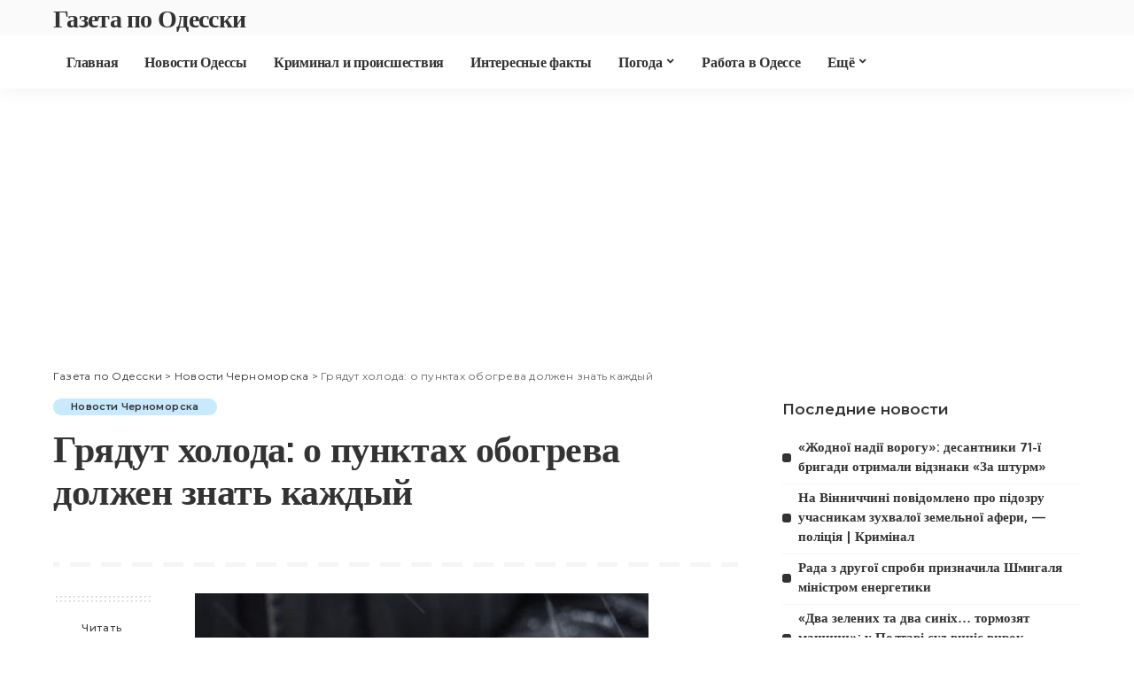

--- FILE ---
content_type: text/html; charset=UTF-8
request_url: https://gazetapo.odessa.ua/griadyt-holoda-o-pynktah-obogreva-doljen-znat-kajdyi/
body_size: 21146
content:
<!DOCTYPE html>
<html lang="ru-RU">
<head>
	<!-- Global site tag (gtag.js) - Google Analytics -->
<script async src="https://www.googletagmanager.com/gtag/js?id=UA-219197209-1"></script>
<script>
  window.dataLayer = window.dataLayer || [];
  function gtag(){dataLayer.push(arguments);}
  gtag('js', new Date());

  gtag('config', 'UA-219197209-1');
</script>
	<meta charset="UTF-8">
	<meta http-equiv="X-UA-Compatible" content="IE=edge">
	<meta name="viewport" content="width=device-width, initial-scale=1">
	<link rel="profile" href="https://gmpg.org/xfn/11">
	<meta name='robots' content='index, follow, max-image-preview:large, max-snippet:-1, max-video-preview:-1' />

	<!-- This site is optimized with the Yoast SEO plugin v26.4 - https://yoast.com/wordpress/plugins/seo/ -->
	<title>Грядут холода: о пунктах обогрева должен знать каждый | Газета по Одесски</title>
	<link rel="canonical" href="https://gazetapo.odessa.ua/griadyt-holoda-o-pynktah-obogreva-doljen-znat-kajdyi/" />
	<meta property="og:locale" content="ru_RU" />
	<meta property="og:type" content="article" />
	<meta property="og:title" content="Грядут холода: о пунктах обогрева должен знать каждый | Газета по Одесски" />
	<meta property="og:description" content="Всем известно, что в Черноморске снова ожидается ухудшение погодных условий. Минусовая температура может стать губительной для людей, оказавшихся на улице. Редакция информационного агентства «04868» напоминает о программе помощи. Жителям Черноморской территориальной громады смогут помочь в пунктах обогрева. Читайте также: В Черноморске назначили и. о. заведующей детским садом № 21 Они будут развернуты по следующим адресам: [&hellip;]" />
	<meta property="og:url" content="https://gazetapo.odessa.ua/griadyt-holoda-o-pynktah-obogreva-doljen-znat-kajdyi/" />
	<meta property="og:site_name" content="Газета по Одесски" />
	<meta property="article:published_time" content="2021-02-11T06:31:57+00:00" />
	<meta property="og:image" content="https://gazetapo.odessa.ua/wp-content/uploads/2021/02/5614f96c388875b56cd22f356b0cfa51.jpg" />
	<meta property="og:image:width" content="512" />
	<meta property="og:image:height" content="332" />
	<meta property="og:image:type" content="image/jpeg" />
	<meta name="author" content="admin" />
	<meta name="twitter:card" content="summary_large_image" />
	<meta name="twitter:label1" content="Написано автором" />
	<meta name="twitter:data1" content="admin" />
	<script type="application/ld+json" class="yoast-schema-graph">{"@context":"https://schema.org","@graph":[{"@type":"Article","@id":"https://gazetapo.odessa.ua/griadyt-holoda-o-pynktah-obogreva-doljen-znat-kajdyi/#article","isPartOf":{"@id":"https://gazetapo.odessa.ua/griadyt-holoda-o-pynktah-obogreva-doljen-znat-kajdyi/"},"author":{"name":"admin","@id":"https://gazetapo.odessa.ua/#/schema/person/a492bec6ff17c4e437ad9d3de87e4db4"},"headline":"Грядут холода: о пунктах обогрева должен знать каждый","datePublished":"2021-02-11T06:31:57+00:00","mainEntityOfPage":{"@id":"https://gazetapo.odessa.ua/griadyt-holoda-o-pynktah-obogreva-doljen-znat-kajdyi/"},"wordCount":217,"commentCount":0,"publisher":{"@id":"https://gazetapo.odessa.ua/#/schema/person/a492bec6ff17c4e437ad9d3de87e4db4"},"image":{"@id":"https://gazetapo.odessa.ua/griadyt-holoda-o-pynktah-obogreva-doljen-znat-kajdyi/#primaryimage"},"thumbnailUrl":"https://gazetapo.odessa.ua/wp-content/uploads/2021/02/5614f96c388875b56cd22f356b0cfa51.jpg","articleSection":["Новости Черноморска"],"inLanguage":"ru-RU","potentialAction":[{"@type":"CommentAction","name":"Comment","target":["https://gazetapo.odessa.ua/griadyt-holoda-o-pynktah-obogreva-doljen-znat-kajdyi/#respond"]}]},{"@type":"WebPage","@id":"https://gazetapo.odessa.ua/griadyt-holoda-o-pynktah-obogreva-doljen-znat-kajdyi/","url":"https://gazetapo.odessa.ua/griadyt-holoda-o-pynktah-obogreva-doljen-znat-kajdyi/","name":"Грядут холода: о пунктах обогрева должен знать каждый | Газета по Одесски","isPartOf":{"@id":"https://gazetapo.odessa.ua/#website"},"primaryImageOfPage":{"@id":"https://gazetapo.odessa.ua/griadyt-holoda-o-pynktah-obogreva-doljen-znat-kajdyi/#primaryimage"},"image":{"@id":"https://gazetapo.odessa.ua/griadyt-holoda-o-pynktah-obogreva-doljen-znat-kajdyi/#primaryimage"},"thumbnailUrl":"https://gazetapo.odessa.ua/wp-content/uploads/2021/02/5614f96c388875b56cd22f356b0cfa51.jpg","datePublished":"2021-02-11T06:31:57+00:00","breadcrumb":{"@id":"https://gazetapo.odessa.ua/griadyt-holoda-o-pynktah-obogreva-doljen-znat-kajdyi/#breadcrumb"},"inLanguage":"ru-RU","potentialAction":[{"@type":"ReadAction","target":["https://gazetapo.odessa.ua/griadyt-holoda-o-pynktah-obogreva-doljen-znat-kajdyi/"]}]},{"@type":"ImageObject","inLanguage":"ru-RU","@id":"https://gazetapo.odessa.ua/griadyt-holoda-o-pynktah-obogreva-doljen-znat-kajdyi/#primaryimage","url":"https://gazetapo.odessa.ua/wp-content/uploads/2021/02/5614f96c388875b56cd22f356b0cfa51.jpg","contentUrl":"https://gazetapo.odessa.ua/wp-content/uploads/2021/02/5614f96c388875b56cd22f356b0cfa51.jpg","width":512,"height":332},{"@type":"BreadcrumbList","@id":"https://gazetapo.odessa.ua/griadyt-holoda-o-pynktah-obogreva-doljen-znat-kajdyi/#breadcrumb","itemListElement":[{"@type":"ListItem","position":1,"name":"Главная страница","item":"https://gazetapo.odessa.ua/"},{"@type":"ListItem","position":2,"name":"Грядут холода: о пунктах обогрева должен знать каждый"}]},{"@type":"WebSite","@id":"https://gazetapo.odessa.ua/#website","url":"https://gazetapo.odessa.ua/","name":"Газета по Одесски","description":"Последние актуальные события Одессы и Украины","publisher":{"@id":"https://gazetapo.odessa.ua/#/schema/person/a492bec6ff17c4e437ad9d3de87e4db4"},"potentialAction":[{"@type":"SearchAction","target":{"@type":"EntryPoint","urlTemplate":"https://gazetapo.odessa.ua/?s={search_term_string}"},"query-input":{"@type":"PropertyValueSpecification","valueRequired":true,"valueName":"search_term_string"}}],"inLanguage":"ru-RU"},{"@type":["Person","Organization"],"@id":"https://gazetapo.odessa.ua/#/schema/person/a492bec6ff17c4e437ad9d3de87e4db4","name":"admin","image":{"@type":"ImageObject","inLanguage":"ru-RU","@id":"https://gazetapo.odessa.ua/#/schema/person/image/","url":"https://secure.gravatar.com/avatar/67f58ee26f4a6b6757db76d300bee4dc07121ecc8e30df14e853546451db7335?s=96&d=mm&r=g","contentUrl":"https://secure.gravatar.com/avatar/67f58ee26f4a6b6757db76d300bee4dc07121ecc8e30df14e853546451db7335?s=96&d=mm&r=g","caption":"admin"},"logo":{"@id":"https://gazetapo.odessa.ua/#/schema/person/image/"},"url":"https://gazetapo.odessa.ua/author/alexandr-bruj/"}]}</script>
	<!-- / Yoast SEO plugin. -->


<link rel='dns-prefetch' href='//fonts.googleapis.com' />
<link rel="alternate" type="application/rss+xml" title="Газета по Одесски &raquo; Лента" href="https://gazetapo.odessa.ua/feed/" />
<link rel="alternate" type="application/rss+xml" title="Газета по Одесски &raquo; Лента комментариев" href="https://gazetapo.odessa.ua/comments/feed/" />
<link rel="alternate" type="application/rss+xml" title="Газета по Одесски &raquo; Лента комментариев к &laquo;Грядут холода: о пунктах обогрева должен знать каждый&raquo;" href="https://gazetapo.odessa.ua/griadyt-holoda-o-pynktah-obogreva-doljen-znat-kajdyi/feed/" />
<link rel="alternate" title="oEmbed (JSON)" type="application/json+oembed" href="https://gazetapo.odessa.ua/wp-json/oembed/1.0/embed?url=https%3A%2F%2Fgazetapo.odessa.ua%2Fgriadyt-holoda-o-pynktah-obogreva-doljen-znat-kajdyi%2F" />
<link rel="alternate" title="oEmbed (XML)" type="text/xml+oembed" href="https://gazetapo.odessa.ua/wp-json/oembed/1.0/embed?url=https%3A%2F%2Fgazetapo.odessa.ua%2Fgriadyt-holoda-o-pynktah-obogreva-doljen-znat-kajdyi%2F&#038;format=xml" />
			<link rel="pingback" href="https://gazetapo.odessa.ua/xmlrpc.php"/>
		<style id='wp-img-auto-sizes-contain-inline-css'>
img:is([sizes=auto i],[sizes^="auto," i]){contain-intrinsic-size:3000px 1500px}
/*# sourceURL=wp-img-auto-sizes-contain-inline-css */
</style>
<link rel='stylesheet' id='pixwell-core-css' href='https://gazetapo.odessa.ua/wp-content/plugins/pixwell-core/assets/core.css?ver=7.0' media='all' />
<link rel='stylesheet' id='dashicons-css' href='https://gazetapo.odessa.ua/wp-includes/css/dashicons.min.css?ver=6.9' media='all' />
<link rel='stylesheet' id='post-views-counter-frontend-css' href='https://gazetapo.odessa.ua/wp-content/plugins/post-views-counter/css/frontend.min.css?ver=1.5.9' media='all' />
<style id='wp-emoji-styles-inline-css'>

	img.wp-smiley, img.emoji {
		display: inline !important;
		border: none !important;
		box-shadow: none !important;
		height: 1em !important;
		width: 1em !important;
		margin: 0 0.07em !important;
		vertical-align: -0.1em !important;
		background: none !important;
		padding: 0 !important;
	}
/*# sourceURL=wp-emoji-styles-inline-css */
</style>
<link rel='stylesheet' id='wp-block-library-css' href='https://gazetapo.odessa.ua/wp-includes/css/dist/block-library/style.min.css?ver=6.9' media='all' />
<style id='global-styles-inline-css'>
:root{--wp--preset--aspect-ratio--square: 1;--wp--preset--aspect-ratio--4-3: 4/3;--wp--preset--aspect-ratio--3-4: 3/4;--wp--preset--aspect-ratio--3-2: 3/2;--wp--preset--aspect-ratio--2-3: 2/3;--wp--preset--aspect-ratio--16-9: 16/9;--wp--preset--aspect-ratio--9-16: 9/16;--wp--preset--color--black: #000000;--wp--preset--color--cyan-bluish-gray: #abb8c3;--wp--preset--color--white: #ffffff;--wp--preset--color--pale-pink: #f78da7;--wp--preset--color--vivid-red: #cf2e2e;--wp--preset--color--luminous-vivid-orange: #ff6900;--wp--preset--color--luminous-vivid-amber: #fcb900;--wp--preset--color--light-green-cyan: #7bdcb5;--wp--preset--color--vivid-green-cyan: #00d084;--wp--preset--color--pale-cyan-blue: #8ed1fc;--wp--preset--color--vivid-cyan-blue: #0693e3;--wp--preset--color--vivid-purple: #9b51e0;--wp--preset--gradient--vivid-cyan-blue-to-vivid-purple: linear-gradient(135deg,rgb(6,147,227) 0%,rgb(155,81,224) 100%);--wp--preset--gradient--light-green-cyan-to-vivid-green-cyan: linear-gradient(135deg,rgb(122,220,180) 0%,rgb(0,208,130) 100%);--wp--preset--gradient--luminous-vivid-amber-to-luminous-vivid-orange: linear-gradient(135deg,rgb(252,185,0) 0%,rgb(255,105,0) 100%);--wp--preset--gradient--luminous-vivid-orange-to-vivid-red: linear-gradient(135deg,rgb(255,105,0) 0%,rgb(207,46,46) 100%);--wp--preset--gradient--very-light-gray-to-cyan-bluish-gray: linear-gradient(135deg,rgb(238,238,238) 0%,rgb(169,184,195) 100%);--wp--preset--gradient--cool-to-warm-spectrum: linear-gradient(135deg,rgb(74,234,220) 0%,rgb(151,120,209) 20%,rgb(207,42,186) 40%,rgb(238,44,130) 60%,rgb(251,105,98) 80%,rgb(254,248,76) 100%);--wp--preset--gradient--blush-light-purple: linear-gradient(135deg,rgb(255,206,236) 0%,rgb(152,150,240) 100%);--wp--preset--gradient--blush-bordeaux: linear-gradient(135deg,rgb(254,205,165) 0%,rgb(254,45,45) 50%,rgb(107,0,62) 100%);--wp--preset--gradient--luminous-dusk: linear-gradient(135deg,rgb(255,203,112) 0%,rgb(199,81,192) 50%,rgb(65,88,208) 100%);--wp--preset--gradient--pale-ocean: linear-gradient(135deg,rgb(255,245,203) 0%,rgb(182,227,212) 50%,rgb(51,167,181) 100%);--wp--preset--gradient--electric-grass: linear-gradient(135deg,rgb(202,248,128) 0%,rgb(113,206,126) 100%);--wp--preset--gradient--midnight: linear-gradient(135deg,rgb(2,3,129) 0%,rgb(40,116,252) 100%);--wp--preset--font-size--small: 13px;--wp--preset--font-size--medium: 20px;--wp--preset--font-size--large: 36px;--wp--preset--font-size--x-large: 42px;--wp--preset--spacing--20: 0.44rem;--wp--preset--spacing--30: 0.67rem;--wp--preset--spacing--40: 1rem;--wp--preset--spacing--50: 1.5rem;--wp--preset--spacing--60: 2.25rem;--wp--preset--spacing--70: 3.38rem;--wp--preset--spacing--80: 5.06rem;--wp--preset--shadow--natural: 6px 6px 9px rgba(0, 0, 0, 0.2);--wp--preset--shadow--deep: 12px 12px 50px rgba(0, 0, 0, 0.4);--wp--preset--shadow--sharp: 6px 6px 0px rgba(0, 0, 0, 0.2);--wp--preset--shadow--outlined: 6px 6px 0px -3px rgb(255, 255, 255), 6px 6px rgb(0, 0, 0);--wp--preset--shadow--crisp: 6px 6px 0px rgb(0, 0, 0);}:where(.is-layout-flex){gap: 0.5em;}:where(.is-layout-grid){gap: 0.5em;}body .is-layout-flex{display: flex;}.is-layout-flex{flex-wrap: wrap;align-items: center;}.is-layout-flex > :is(*, div){margin: 0;}body .is-layout-grid{display: grid;}.is-layout-grid > :is(*, div){margin: 0;}:where(.wp-block-columns.is-layout-flex){gap: 2em;}:where(.wp-block-columns.is-layout-grid){gap: 2em;}:where(.wp-block-post-template.is-layout-flex){gap: 1.25em;}:where(.wp-block-post-template.is-layout-grid){gap: 1.25em;}.has-black-color{color: var(--wp--preset--color--black) !important;}.has-cyan-bluish-gray-color{color: var(--wp--preset--color--cyan-bluish-gray) !important;}.has-white-color{color: var(--wp--preset--color--white) !important;}.has-pale-pink-color{color: var(--wp--preset--color--pale-pink) !important;}.has-vivid-red-color{color: var(--wp--preset--color--vivid-red) !important;}.has-luminous-vivid-orange-color{color: var(--wp--preset--color--luminous-vivid-orange) !important;}.has-luminous-vivid-amber-color{color: var(--wp--preset--color--luminous-vivid-amber) !important;}.has-light-green-cyan-color{color: var(--wp--preset--color--light-green-cyan) !important;}.has-vivid-green-cyan-color{color: var(--wp--preset--color--vivid-green-cyan) !important;}.has-pale-cyan-blue-color{color: var(--wp--preset--color--pale-cyan-blue) !important;}.has-vivid-cyan-blue-color{color: var(--wp--preset--color--vivid-cyan-blue) !important;}.has-vivid-purple-color{color: var(--wp--preset--color--vivid-purple) !important;}.has-black-background-color{background-color: var(--wp--preset--color--black) !important;}.has-cyan-bluish-gray-background-color{background-color: var(--wp--preset--color--cyan-bluish-gray) !important;}.has-white-background-color{background-color: var(--wp--preset--color--white) !important;}.has-pale-pink-background-color{background-color: var(--wp--preset--color--pale-pink) !important;}.has-vivid-red-background-color{background-color: var(--wp--preset--color--vivid-red) !important;}.has-luminous-vivid-orange-background-color{background-color: var(--wp--preset--color--luminous-vivid-orange) !important;}.has-luminous-vivid-amber-background-color{background-color: var(--wp--preset--color--luminous-vivid-amber) !important;}.has-light-green-cyan-background-color{background-color: var(--wp--preset--color--light-green-cyan) !important;}.has-vivid-green-cyan-background-color{background-color: var(--wp--preset--color--vivid-green-cyan) !important;}.has-pale-cyan-blue-background-color{background-color: var(--wp--preset--color--pale-cyan-blue) !important;}.has-vivid-cyan-blue-background-color{background-color: var(--wp--preset--color--vivid-cyan-blue) !important;}.has-vivid-purple-background-color{background-color: var(--wp--preset--color--vivid-purple) !important;}.has-black-border-color{border-color: var(--wp--preset--color--black) !important;}.has-cyan-bluish-gray-border-color{border-color: var(--wp--preset--color--cyan-bluish-gray) !important;}.has-white-border-color{border-color: var(--wp--preset--color--white) !important;}.has-pale-pink-border-color{border-color: var(--wp--preset--color--pale-pink) !important;}.has-vivid-red-border-color{border-color: var(--wp--preset--color--vivid-red) !important;}.has-luminous-vivid-orange-border-color{border-color: var(--wp--preset--color--luminous-vivid-orange) !important;}.has-luminous-vivid-amber-border-color{border-color: var(--wp--preset--color--luminous-vivid-amber) !important;}.has-light-green-cyan-border-color{border-color: var(--wp--preset--color--light-green-cyan) !important;}.has-vivid-green-cyan-border-color{border-color: var(--wp--preset--color--vivid-green-cyan) !important;}.has-pale-cyan-blue-border-color{border-color: var(--wp--preset--color--pale-cyan-blue) !important;}.has-vivid-cyan-blue-border-color{border-color: var(--wp--preset--color--vivid-cyan-blue) !important;}.has-vivid-purple-border-color{border-color: var(--wp--preset--color--vivid-purple) !important;}.has-vivid-cyan-blue-to-vivid-purple-gradient-background{background: var(--wp--preset--gradient--vivid-cyan-blue-to-vivid-purple) !important;}.has-light-green-cyan-to-vivid-green-cyan-gradient-background{background: var(--wp--preset--gradient--light-green-cyan-to-vivid-green-cyan) !important;}.has-luminous-vivid-amber-to-luminous-vivid-orange-gradient-background{background: var(--wp--preset--gradient--luminous-vivid-amber-to-luminous-vivid-orange) !important;}.has-luminous-vivid-orange-to-vivid-red-gradient-background{background: var(--wp--preset--gradient--luminous-vivid-orange-to-vivid-red) !important;}.has-very-light-gray-to-cyan-bluish-gray-gradient-background{background: var(--wp--preset--gradient--very-light-gray-to-cyan-bluish-gray) !important;}.has-cool-to-warm-spectrum-gradient-background{background: var(--wp--preset--gradient--cool-to-warm-spectrum) !important;}.has-blush-light-purple-gradient-background{background: var(--wp--preset--gradient--blush-light-purple) !important;}.has-blush-bordeaux-gradient-background{background: var(--wp--preset--gradient--blush-bordeaux) !important;}.has-luminous-dusk-gradient-background{background: var(--wp--preset--gradient--luminous-dusk) !important;}.has-pale-ocean-gradient-background{background: var(--wp--preset--gradient--pale-ocean) !important;}.has-electric-grass-gradient-background{background: var(--wp--preset--gradient--electric-grass) !important;}.has-midnight-gradient-background{background: var(--wp--preset--gradient--midnight) !important;}.has-small-font-size{font-size: var(--wp--preset--font-size--small) !important;}.has-medium-font-size{font-size: var(--wp--preset--font-size--medium) !important;}.has-large-font-size{font-size: var(--wp--preset--font-size--large) !important;}.has-x-large-font-size{font-size: var(--wp--preset--font-size--x-large) !important;}
/*# sourceURL=global-styles-inline-css */
</style>

<style id='classic-theme-styles-inline-css'>
/*! This file is auto-generated */
.wp-block-button__link{color:#fff;background-color:#32373c;border-radius:9999px;box-shadow:none;text-decoration:none;padding:calc(.667em + 2px) calc(1.333em + 2px);font-size:1.125em}.wp-block-file__button{background:#32373c;color:#fff;text-decoration:none}
/*# sourceURL=/wp-includes/css/classic-themes.min.css */
</style>
<link rel='stylesheet' id='ez-toc-css' href='https://gazetapo.odessa.ua/wp-content/plugins/easy-table-of-contents/assets/css/screen.min.css?ver=2.0.80' media='all' />
<style id='ez-toc-inline-css'>
div#ez-toc-container .ez-toc-title {font-size: 120%;}div#ez-toc-container .ez-toc-title {font-weight: 500;}div#ez-toc-container ul li , div#ez-toc-container ul li a {font-size: 95%;}div#ez-toc-container ul li , div#ez-toc-container ul li a {font-weight: 500;}div#ez-toc-container nav ul ul li {font-size: 90%;}.ez-toc-box-title {font-weight: bold; margin-bottom: 10px; text-align: center; text-transform: uppercase; letter-spacing: 1px; color: #666; padding-bottom: 5px;position:absolute;top:-4%;left:5%;background-color: inherit;transition: top 0.3s ease;}.ez-toc-box-title.toc-closed {top:-25%;}
.ez-toc-container-direction {direction: ltr;}.ez-toc-counter ul{counter-reset: item ;}.ez-toc-counter nav ul li a::before {content: counters(item, '.', decimal) '. ';display: inline-block;counter-increment: item;flex-grow: 0;flex-shrink: 0;margin-right: .2em; float: left; }.ez-toc-widget-direction {direction: ltr;}.ez-toc-widget-container ul{counter-reset: item ;}.ez-toc-widget-container nav ul li a::before {content: counters(item, '.', decimal) '. ';display: inline-block;counter-increment: item;flex-grow: 0;flex-shrink: 0;margin-right: .2em; float: left; }
/*# sourceURL=ez-toc-inline-css */
</style>
<link rel='stylesheet' id='pixwell-main-css' href='https://gazetapo.odessa.ua/wp-content/themes/pixwell/assets/css/main.css?ver=7.0' media='all' />
<link rel='stylesheet' id='pixwell-style-css' href='https://gazetapo.odessa.ua/wp-content/themes/pixwell/style.css?ver=7.0' media='all' />
<style id='pixwell-style-inline-css'>
html {font-family:Roboto;font-weight:400;font-size:16px;}h1, .h1 {font-family:Oxygen;font-weight:700;letter-spacing:-.5px;}h2, .h2 {font-family:Oxygen;font-weight:700;}h3, .h3 {font-family:Oxygen;font-weight:700;}h4, .h4 {font-family:Oxygen;font-weight:700;}h5, .h5 {font-family:Oxygen;font-weight:700;}h6, .h6 {font-family:Oxygen;font-weight:700;}.single-tagline h6 {font-family:Oxygen;font-weight:700;}.p-wrap .entry-summary, .twitter-content.entry-summary, .author-description, .rssSummary, .rb-sdesc {font-family:Poppins;font-weight:400;font-size:14px;}.p-cat-info {font-family:Montserrat;font-weight:600;font-size:11px;}.p-meta-info, .wp-block-latest-posts__post-date {font-family:Montserrat;font-weight:500;font-size:11px;}.meta-info-author.meta-info-el {font-family:Montserrat;font-weight:600;font-size:11px;}.breadcrumb {font-family:Montserrat;font-weight:400;font-size:12px;}.footer-menu-inner {}.topbar-wrap {}.topbar-menu-wrap {}.main-menu > li > a, .off-canvas-menu > li > a {font-family:Oxygen;font-weight:700;font-size:16px;letter-spacing:-0.25px;}.main-menu .sub-menu:not(.sub-mega), .off-canvas-menu .sub-menu {font-family:Roboto;}.is-logo-text .logo-title {font-family:Oxygen;font-weight:700;font-size:28px;}.block-title, .block-header .block-title {font-family:Montserrat;font-weight:700;font-size:18px;}.ajax-quick-filter, .block-view-more {font-family:Montserrat;font-weight:600;font-size:13px;}.widget-title {font-family:Montserrat;font-weight:600;font-size:16px;}body .widget.widget_nav_menu .menu-item {font-family:Oxygen;font-weight:700;font-size:13px;}body.boxed {background-color : #fafafa;background-repeat : no-repeat;background-size : cover;background-attachment : fixed;background-position : center center;}.header-6 .banner-wrap {}.footer-wrap:before {; content: ""; position: absolute; left: 0; top: 0; width: 100%; height: 100%;}.header-9 .banner-wrap { }.topline-wrap {height: 2px}.main-menu .sub-menu {}.main-menu > li.menu-item-has-children > .sub-menu:before {}.mobile-nav-inner {}.off-canvas-wrap, .amp-canvas-wrap { background-color: #001623 !important; }.navbar-border-holder {border-width: 2px; }input[type="submit"]:hover, input[type="submit"]:focus, button:hover, button:focus,input[type="button"]:hover, input[type="button"]:focus,.post-edit-link:hover, a.pagination-link:hover, a.page-numbers:hover,.post-page-numbers:hover, a.loadmore-link:hover, .pagination-simple .page-numbers:hover,#off-canvas-close-btn:hover, .off-canvas-subscribe a, .block-header-3 .block-title:before,.cookie-accept:hover, .entry-footer a:hover, .box-comment-btn:hover,a.comment-reply-link:hover, .review-info, .entry-content a.wp-block-button__link:hover,#wp-calendar tbody a:hover, .instagram-box.box-intro:hover, .banner-btn a, .headerstrip-btn a,.is-light-text .widget:not(.woocommerce) .count,.rb-newsletter.is-light-text button.newsletter-submit,.cat-icon-round .cat-info-el, .cat-icon-radius .cat-info-el,.cat-icon-square .cat-info-el:before, .entry-content .wpcf7 label:before,body .cooked-recipe-directions .cooked-direction-number, span.cooked-taxonomy a:hover,.widget_categories a:hover .count, .widget_archive a:hover .count,.wp-block-categories-list a:hover .count, .wp-block-categories-list a:hover .count,.entry-content .wp-block-file .wp-block-file__button, #wp-calendar td#today,.mfp-close:hover, .is-light-text .mfp-close:hover, #rb-close-newsletter:hover,.tagcloud a:hover, .tagcloud a:focus, .is-light-text .tagcloud a:hover, .is-light-text .tagcloud a:focus,input[type="checkbox"].newsletter-checkbox:checked + label:before, .cta-btn.is-bg,.rb-mailchimp .mc4wp-form-fields input[type="submit"], .is-light-text .w-footer .mc4wp-form-fields input[type="submit"],.statics-el:first-child .inner, .table-link a:before, .subscribe-layout-3 .subscribe-box .subscribe-form input[type="submit"]{ background-color: #5084ab}.page-edit-link:hover, .rb-menu > li.current-menu-item > a > span:before,.p-url:hover, .p-url:focus, .p-wrap .p-url:hover,.p-wrap .p-url:focus, .p-link:hover span, .p-link:hover i,.meta-info-el a:hover, .sponsor-label, .block-header-3 .block-title:before,.subscribe-box .mc4wp-form-fields input[type="submit"]:hover + i,.entry-content p a:not(button), .comment-content a,.author-title a, .logged-in-as a:hover, .comment-list .logged-in-as a:hover,.gallery-list-label a:hover, .review-el .review-stars,.share-total, .breadcrumb a:hover, span.not-found-label, .return-home:hover, .section-not-found .page-content .return-home:hover,.subscribe-box .rb-newsletter.is-light-text button.newsletter-submit-icon:hover,.subscribe-box .rb-newsletter button.newsletter-submit-icon:hover,.fw-category-1 .cat-list-item:hover .cat-list-name, .fw-category-1.is-light-text .cat-list-item:hover .cat-list-name,body .cooked-icon-recipe-icon, .comment-list .comment-reply-title small a:hover,.widget_pages a:hover, .widget_meta a:hover, .widget_categories a:hover,.entry-content .wp-block-categories-list a:hover, .entry-content .wp-block-archives-list a:hover,.widget_archive a:hover, .widget.widget_nav_menu a:hover,  .p-grid-4.is-pop-style .p-header .counter-index,.twitter-content.entry-summary a:hover,.read-it-later:hover, .read-it-later:focus, .address-info a:hover,.gallery-popup-content .image-popup-description a:hover, .gallery-popup-content .image-popup-description a:focus,.entry-content ul.wp-block-latest-posts a:hover, .widget_recent_entries a:hover, .recentcomments a:hover, a.rsswidget:hover,.entry-content .wp-block-latest-comments__comment-meta a:hover,.entry-content .cooked-recipe-info .cooked-author a:hover, .entry-content a:not(button), .comment-content a,.about-desc a:hover, .is-light-text .about-desc a:hover, .portfolio-info-el:hover,.portfolio-nav a:hover, .portfolio-nav-next a:hover > i, .hbox-tagline span, .hbox-title span, .cta-tagline span, .cta-title span,.block-header-7 .block-header .block-title:first-letter, .rbc-sidebar .about-bio p a{ color: #5084ab}.is-style-outline a.wp-block-button__link:hover{ color: #5084ab!important}a.comment-reply-link:hover, .navbar-holder.is-light-text .header-lightbox,input[type="checkbox"].newsletter-checkbox:checked + label:before, .cat-icon-line .cat-info-el{ border-color: #5084ab}.cat-icon-round .cat-info-el, .cat-icon-radius .cat-info-el { color: #333333}.cat-icon-round .cat-info-el, .cat-icon-radius .cat-info-el, .cat-icon-square .cat-info-el:before { background-color: #c8eaff}.cat-icon-line .cat-info-el { border-color: #c8eaff}.comment-content, .single-bottom-share a:nth-child(1) span, .single-bottom-share a:nth-child(2) span, p.logged-in-as, .rb-sdecs,.deal-module .deal-description, .author-description { font-size: 14px; }.tipsy, .additional-meta, .sponsor-label, .sponsor-link, .entry-footer .tag-label,.box-nav .nav-label, .left-article-label, .share-label, .rss-date,.wp-block-latest-posts__post-date, .wp-block-latest-comments__comment-date,.image-caption, .wp-caption-text, .gallery-caption, .entry-content .wp-block-audio figcaption,.entry-content .wp-block-video figcaption, .entry-content .wp-block-image figcaption,.entry-content .wp-block-gallery .blocks-gallery-image figcaption,.entry-content .wp-block-gallery .blocks-gallery-item figcaption,.subscribe-content .desc, .follower-el .right-el, .author-job, .comment-metadata{ font-family: Montserrat; }.tipsy, .additional-meta, .sponsor-label, .entry-footer .tag-label,.box-nav .nav-label, .left-article-label, .share-label, .rss-date,.wp-block-latest-posts__post-date, .wp-block-latest-comments__comment-date,.image-caption, .wp-caption-text, .gallery-caption, .entry-content .wp-block-audio figcaption,.entry-content .wp-block-video figcaption, .entry-content .wp-block-image figcaption,.entry-content .wp-block-gallery .blocks-gallery-image figcaption,.entry-content .wp-block-gallery .blocks-gallery-item figcaption,.subscribe-content .desc, .follower-el .right-el, .author-job, .comment-metadata{ font-weight: 500; }.tipsy, .additional-meta, .sponsor-label, .sponsor-link, .entry-footer .tag-label,.box-nav .nav-label, .left-article-label, .share-label, .rss-date,.wp-block-latest-posts__post-date, .wp-block-latest-comments__comment-date,.subscribe-content .desc, .author-job{ font-size: 11px; }.image-caption, .wp-caption-text, .gallery-caption, .entry-content .wp-block-audio figcaption,.entry-content .wp-block-video figcaption, .entry-content .wp-block-image figcaption,.entry-content .wp-block-gallery .blocks-gallery-image figcaption,.entry-content .wp-block-gallery .blocks-gallery-item figcaption,.comment-metadata, .follower-el .right-el{ font-size: 12px; }.sponsor-link{ font-family: Montserrat; }.sponsor-link{ font-weight: 600; }.entry-footer a, .tagcloud a, .entry-footer .source, .entry-footer .via-el{ font-family: Montserrat; }.entry-footer a, .tagcloud a, .entry-footer .source, .entry-footer .via-el{ font-weight: 600; }.entry-footer a, .tagcloud a, .entry-footer .source, .entry-footer .via-el{ font-size: 11px !important; }.p-link, .rb-cookie .cookie-accept, a.comment-reply-link, .comment-list .comment-reply-title small a,.banner-btn a, .headerstrip-btn a, input[type="submit"], button, .pagination-wrap, .cta-btn, .rb-btn{ font-family: Montserrat; }.p-link, .rb-cookie .cookie-accept, a.comment-reply-link, .comment-list .comment-reply-title small a,.banner-btn a, .headerstrip-btn a, input[type="submit"], button, .pagination-wrap, .cta-btn, .rb-btn{ font-weight: 600; }.p-link, .rb-cookie .cookie-accept, a.comment-reply-link, .comment-list .comment-reply-title small a,.banner-btn a, .headerstrip-btn a, input[type="submit"], button, .pagination-wrap, .rb-btn{ font-size: 13px; }select, textarea, input[type="text"], input[type="tel"], input[type="email"], input[type="url"],input[type="search"], input[type="number"]{ font-family: Montserrat; }select, input[type="text"], input[type="tel"], input[type="email"], input[type="url"],input[type="search"], input[type="number"]{ font-size: 13px; }textarea{ font-size: 13px !important; }select, textarea, input[type="text"], input[type="tel"], input[type="email"], input[type="url"],input[type="search"], input[type="number"]{ font-weight: 400; }.footer-menu-inner, .widget_recent_comments .recentcomments > a:last-child,.wp-block-latest-comments__comment-link, .wp-block-latest-posts__list a,.widget_recent_entries li, .wp-block-quote *:not(cite), blockquote *:not(cite), .widget_rss li,.wp-block-latest-posts li, .wp-block-latest-comments__comment-link{ font-family: Oxygen; }.footer-menu-inner, .widget_recent_comments .recentcomments > a:last-child,.wp-block-latest-comments__comment-link, .wp-block-latest-posts__list a,.widget_recent_entries li, .wp-block-quote *:not(cite), blockquote *:not(cite), .widget_rss li,.wp-block-latest-posts li, .wp-block-latest-comments__comment-link{ font-weight: 700; }.footer-menu-inner, .widget_recent_comments .recentcomments > a:last-child,.wp-block-latest-comments__comment-link, .wp-block-latest-posts__list a,.widget_recent_entries li, .wp-block-quote *:not(cite), blockquote *:not(cite), .widget_rss li,.wp-block-latest-posts li, .wp-block-latest-comments__comment-link{ letter-spacing: -.5px; } .widget_pages .page_item, .widget_meta li,.widget_categories .cat-item, .widget_archive li, .widget.widget_nav_menu .menu-item,.wp-block-archives-list li, .wp-block-categories-list li{ font-family: Roboto; }@media only screen and (max-width: 767px) {.entry-content { font-size: .83rem; }.p-wrap .entry-summary, .twitter-content.entry-summary, .element-desc, .subscribe-description, .rb-sdecs,.copyright-inner > *, .summary-content, .pros-cons-wrap ul li,.gallery-popup-content .image-popup-description > *{ font-size: .70rem; }}@media only screen and (max-width: 991px) {.block-header-2 .block-title, .block-header-5 .block-title { font-size: 15px; }}@media only screen and (max-width: 767px) {.block-header-2 .block-title, .block-header-5 .block-title { font-size: 13px; }}h1, .h1, h1.single-title {font-size: 42px; }h2, .h2 {font-size: 34px; }h3, .h3 {font-size: 20px; }h4, .h4 {font-size: 17px; }h5, .h5 {font-size: 16px; }h6, .h6 {font-size: 15px; }@media only screen and (max-width: 1024px) {h1, .h1, h1.single-title {font-size: 32px; }h2, .h2 {font-size: 26px; }h3, .h3 {font-size: 18px; }h4, .h4 {font-size: 16px; }h5, .h5 {font-size: 15px; }h6, .h6 {font-size: 14px; }}@media only screen and (max-width: 991px) {h1, .h1, h1.single-title {font-size: 32px; }h2, .h2 {font-size: 28px; }h3, .h3 {font-size: 18px; }h4, .h4 {font-size: 16px; }h5, .h5 {font-size: 15px; }h6, .h6 {font-size: 14px; }}@media only screen and (max-width: 767px) {h1, .h1, h1.single-title {font-size: 26px; }h2, .h2 {font-size: 24px; }h3, .h3 {font-size: 17px; }h4, .h4 {font-size: 15px; }h5, .h5 {font-size: 14px; }h6, .h6 {font-size: 13px; }.block-title, .block-header .block-title {font-size: 15px !important; }.widget-title {font-size: 12px !important; }}.wp-block-quote *:not(cite), blockquote *:not(cite) {font-family:Montserrat;font-weight:600;letter-spacing:-0.5px;}
/*# sourceURL=pixwell-style-inline-css */
</style>
<link rel='stylesheet' id='redux-google-fonts-pixwell_theme_options-css' href='https://fonts.googleapis.com/css?family=Oxygen%3A700%7CRoboto%3A100%2C300%2C400%2C500%2C700%2C900%2C100italic%2C300italic%2C400italic%2C500italic%2C700italic%2C900italic%7CPoppins%3A400%7CMontserrat%3A600%2C500%2C400%2C700&#038;subset=latin&#038;font-display=swap&#038;ver=1743168773' media='all' />
<script src="https://gazetapo.odessa.ua/wp-includes/js/jquery/jquery.min.js?ver=3.7.1" id="jquery-core-js"></script>
<script src="https://gazetapo.odessa.ua/wp-includes/js/jquery/jquery-migrate.min.js?ver=3.4.1" id="jquery-migrate-js"></script>
<link rel="https://api.w.org/" href="https://gazetapo.odessa.ua/wp-json/" /><link rel="alternate" title="JSON" type="application/json" href="https://gazetapo.odessa.ua/wp-json/wp/v2/posts/2822" /><link rel="EditURI" type="application/rsd+xml" title="RSD" href="https://gazetapo.odessa.ua/xmlrpc.php?rsd" />
<meta name="generator" content="WordPress 6.9" />
<link rel='shortlink' href='https://gazetapo.odessa.ua/?p=2822' />
<script type="application/ld+json">{"@context":"https://schema.org","@type":"WebSite","@id":"https://gazetapo.odessa.ua/#website","url":"https://gazetapo.odessa.ua/","name":"\u0413\u0430\u0437\u0435\u0442\u0430 \u043f\u043e \u041e\u0434\u0435\u0441\u0441\u043a\u0438","potentialAction":{"@type":"SearchAction","target":"https://gazetapo.odessa.ua/?s={search_term_string}","query-input":"required name=search_term_string"}}</script>
<meta name="generator" content="Elementor 3.33.2; features: additional_custom_breakpoints; settings: css_print_method-external, google_font-enabled, font_display-auto">
			<style>
				.e-con.e-parent:nth-of-type(n+4):not(.e-lazyloaded):not(.e-no-lazyload),
				.e-con.e-parent:nth-of-type(n+4):not(.e-lazyloaded):not(.e-no-lazyload) * {
					background-image: none !important;
				}
				@media screen and (max-height: 1024px) {
					.e-con.e-parent:nth-of-type(n+3):not(.e-lazyloaded):not(.e-no-lazyload),
					.e-con.e-parent:nth-of-type(n+3):not(.e-lazyloaded):not(.e-no-lazyload) * {
						background-image: none !important;
					}
				}
				@media screen and (max-height: 640px) {
					.e-con.e-parent:nth-of-type(n+2):not(.e-lazyloaded):not(.e-no-lazyload),
					.e-con.e-parent:nth-of-type(n+2):not(.e-lazyloaded):not(.e-no-lazyload) * {
						background-image: none !important;
					}
				}
			</style>
			<script type="application/ld+json">{"@context":"http://schema.org","@type":"BreadcrumbList","itemListElement":[{"@type":"ListItem","position":3,"item":{"@id":"https://gazetapo.odessa.ua/griadyt-holoda-o-pynktah-obogreva-doljen-znat-kajdyi/","name":"Грядут холода: о пунктах обогрева должен знать каждый"}},{"@type":"ListItem","position":2,"item":{"@id":"https://gazetapo.odessa.ua/chernomorsk/","name":"Новости Черноморска"}},{"@type":"ListItem","position":1,"item":{"@id":"https://gazetapo.odessa.ua","name":"Газета по Одесски"}}]}</script>
<link rel="icon" href="https://gazetapo.odessa.ua/wp-content/uploads/2022/01/cropped-лого-150x150.jpg" sizes="32x32" />
<link rel="icon" href="https://gazetapo.odessa.ua/wp-content/uploads/2022/01/cropped-лого.jpg" sizes="192x192" />
<link rel="apple-touch-icon" href="https://gazetapo.odessa.ua/wp-content/uploads/2022/01/cropped-лого.jpg" />
<meta name="msapplication-TileImage" content="https://gazetapo.odessa.ua/wp-content/uploads/2022/01/cropped-лого.jpg" />
	<script async src="https://pagead2.googlesyndication.com/pagead/js/adsbygoogle.js?client=ca-pub-1547529176012801"
     crossorigin="anonymous"></script>
</head>
<body class="wp-singular post-template-default single single-post postid-2822 single-format-standard wp-embed-responsive wp-theme-pixwell elementor-default elementor-kit-16072 is-single-5 smart-sticky is-tooltips is-backtop block-header-1 w-header-1 cat-icon-round ele-round feat-round is-parallax-feat is-fmask mh-p-excerpt">
<div id="site" class="site">
        <aside id="off-canvas-section" class="off-canvas-wrap dark-style is-hidden">
            <div class="close-panel-wrap tooltips-n">
                <a href="#" id="off-canvas-close-btn" title="Close Panel"><i class="btn-close"></i></a>
            </div>
            <div class="off-canvas-holder">
                                    <div class="off-canvas-header is-light-text">
                        <div class="header-inner">
                                                        <aside class="inner-bottom">
                                                            </aside>
                        </div>
                    </div>
                                <div class="off-canvas-inner is-light-text">
                    <nav id="off-canvas-nav" class="off-canvas-nav">
                        <ul id="off-canvas-menu" class="off-canvas-menu rb-menu is-clicked"><li id="menu-item-17338" class="menu-item menu-item-type-custom menu-item-object-custom menu-item-home menu-item-17338"><a href="https://gazetapo.odessa.ua/"><span>Главная</span></a></li>
<li id="menu-item-182" class="menu-item menu-item-type-taxonomy menu-item-object-category menu-item-182"><a href="https://gazetapo.odessa.ua/novosti/"><span>Новости Одессы</span></a></li>
<li id="menu-item-16398" class="menu-item menu-item-type-taxonomy menu-item-object-category menu-item-16398"><a href="https://gazetapo.odessa.ua/kriminal/"><span>Криминал и происшествия</span></a></li>
<li id="menu-item-18035" class="menu-item menu-item-type-taxonomy menu-item-object-category menu-item-18035"><a href="https://gazetapo.odessa.ua/facts/"><span>Интересные факты</span></a></li>
<li id="menu-item-45880" class="menu-item menu-item-type-custom menu-item-object-custom menu-item-home menu-item-has-children menu-item-45880"><a href="https://gazetapo.odessa.ua/#"><span>Погода</span></a>
<ul class="sub-menu">
	<li id="menu-item-27388" class="menu-item menu-item-type-post_type menu-item-object-page menu-item-27388"><a href="https://gazetapo.odessa.ua/pogoda-odessa/"><span>Погода в Одессе</span></a></li>
	<li id="menu-item-45884" class="menu-item menu-item-type-post_type menu-item-object-page menu-item-45884"><a href="https://gazetapo.odessa.ua/pogoda-v-arcize/"><span>Погода в Арцизе</span></a></li>
	<li id="menu-item-45881" class="menu-item menu-item-type-post_type menu-item-object-page menu-item-45881"><a href="https://gazetapo.odessa.ua/pogoda-balta/"><span>Погода Балта</span></a></li>
	<li id="menu-item-45882" class="menu-item menu-item-type-post_type menu-item-object-page menu-item-45882"><a href="https://gazetapo.odessa.ua/pogoda-belgorod-dnestrovskij/"><span>Погода Белгород-Днестровский</span></a></li>
	<li id="menu-item-45883" class="menu-item menu-item-type-post_type menu-item-object-page menu-item-45883"><a href="https://gazetapo.odessa.ua/pogoda-bolgrad/"><span>Погода Болград</span></a></li>
	<li id="menu-item-45886" class="menu-item menu-item-type-post_type menu-item-object-page menu-item-45886"><a href="https://gazetapo.odessa.ua/pogoda-izmail/"><span>Погода Измаил</span></a></li>
	<li id="menu-item-45887" class="menu-item menu-item-type-post_type menu-item-object-page menu-item-45887"><a href="https://gazetapo.odessa.ua/pogoda-podolsk/"><span>Погода Подольск</span></a></li>
	<li id="menu-item-45885" class="menu-item menu-item-type-post_type menu-item-object-page menu-item-45885"><a href="https://gazetapo.odessa.ua/pogoda-v-juzhnom/"><span>Погода в Южном</span></a></li>
</ul>
</li>
<li id="menu-item-23602" class="menu-item menu-item-type-taxonomy menu-item-object-category menu-item-23602"><a href="https://gazetapo.odessa.ua/work/"><span>Работа в Одессе</span></a></li>
<li id="menu-item-33562" class="menu-item menu-item-type-custom menu-item-object-custom menu-item-home menu-item-has-children menu-item-33562"><a href="https://gazetapo.odessa.ua/#"><span>Ещё</span></a>
<ul class="sub-menu">
	<li id="menu-item-49637" class="menu-item menu-item-type-taxonomy menu-item-object-category menu-item-49637"><a href="https://gazetapo.odessa.ua/vojna/"><span>Война</span></a></li>
	<li id="menu-item-16422" class="menu-item menu-item-type-taxonomy menu-item-object-category menu-item-16422"><a href="https://gazetapo.odessa.ua/koronovirus/"><span>Локдаун</span></a></li>
	<li id="menu-item-16424" class="menu-item menu-item-type-taxonomy menu-item-object-category menu-item-16424"><a href="https://gazetapo.odessa.ua/sport/"><span>Спорт</span></a></li>
	<li id="menu-item-23111" class="menu-item menu-item-type-taxonomy menu-item-object-category current-post-ancestor current-menu-parent current-post-parent menu-item-23111"><a href="https://gazetapo.odessa.ua/chernomorsk/"><span>Новости Черноморска</span></a></li>
	<li id="menu-item-23145" class="menu-item menu-item-type-taxonomy menu-item-object-category menu-item-23145"><a href="https://gazetapo.odessa.ua/izmail/"><span>Новости Измаила</span></a></li>
	<li id="menu-item-23373" class="menu-item menu-item-type-taxonomy menu-item-object-category menu-item-23373"><a href="https://gazetapo.odessa.ua/belgorod-dnestrovskiy/"><span>Новости Белгород-Днестровский</span></a></li>
	<li id="menu-item-33565" class="menu-item menu-item-type-taxonomy menu-item-object-category menu-item-33565"><a href="https://gazetapo.odessa.ua/othernews/"><span>Другие новости</span></a></li>
	<li id="menu-item-38457" class="menu-item menu-item-type-post_type menu-item-object-page menu-item-38457"><a href="https://gazetapo.odessa.ua/kurs-valjut-odessa/"><span>Курс валют Одесса</span></a></li>
	<li id="menu-item-26349" class="menu-item menu-item-type-post_type menu-item-object-page menu-item-26349"><a href="https://gazetapo.odessa.ua/novaja-pochta-odessa/"><span>Новая почта Одесса</span></a></li>
	<li id="menu-item-109527" class="menu-item menu-item-type-taxonomy menu-item-object-category menu-item-109527"><a href="https://gazetapo.odessa.ua/persony/"><span>Персоны</span></a></li>
	<li id="menu-item-48697" class="menu-item menu-item-type-taxonomy menu-item-object-category menu-item-48697"><a href="https://gazetapo.odessa.ua/pozdravlenija/"><span>Поздравления</span></a></li>
	<li id="menu-item-109528" class="menu-item menu-item-type-taxonomy menu-item-object-category menu-item-109528"><a href="https://gazetapo.odessa.ua/privitannja/"><span>Привітання</span></a></li>
	<li id="menu-item-111997" class="menu-item menu-item-type-taxonomy menu-item-object-category menu-item-111997"><a href="https://gazetapo.odessa.ua/sonnik/"><span>Сонник</span></a></li>
	<li id="menu-item-33564" class="menu-item menu-item-type-post_type menu-item-object-page menu-item-33564"><a href="https://gazetapo.odessa.ua/rozetka-odessa/"><span>Розетка Одесса</span></a></li>
	<li id="menu-item-33563" class="menu-item menu-item-type-post_type menu-item-object-page menu-item-33563"><a href="https://gazetapo.odessa.ua/fokstrot-v-odesse/"><span>Фокстрот в Одессе</span></a></li>
</ul>
</li>
</ul>                    </nav>
                                    </div>
            </div>
        </aside>
        <div class="site-outer">
	<div class="site-mask"></div>
		<div class="topsite-wrap fw-widget-section">
		<div id="archives-1" class="widget topsite-sidebar widget_archive"><h2 class="widget-title h4">Архивы</h2>
			<ul>
					<li><a href='https://gazetapo.odessa.ua/2026/01/'>Январь 2026</a></li>
	<li><a href='https://gazetapo.odessa.ua/2025/12/'>Декабрь 2025</a></li>
	<li><a href='https://gazetapo.odessa.ua/2025/11/'>Ноябрь 2025</a></li>
	<li><a href='https://gazetapo.odessa.ua/2025/10/'>Октябрь 2025</a></li>
	<li><a href='https://gazetapo.odessa.ua/2025/09/'>Сентябрь 2025</a></li>
	<li><a href='https://gazetapo.odessa.ua/2025/08/'>Август 2025</a></li>
	<li><a href='https://gazetapo.odessa.ua/2025/07/'>Июль 2025</a></li>
	<li><a href='https://gazetapo.odessa.ua/2025/06/'>Июнь 2025</a></li>
	<li><a href='https://gazetapo.odessa.ua/2025/05/'>Май 2025</a></li>
	<li><a href='https://gazetapo.odessa.ua/2025/04/'>Апрель 2025</a></li>
	<li><a href='https://gazetapo.odessa.ua/2025/03/'>Март 2025</a></li>
	<li><a href='https://gazetapo.odessa.ua/2025/02/'>Февраль 2025</a></li>
	<li><a href='https://gazetapo.odessa.ua/2025/01/'>Январь 2025</a></li>
	<li><a href='https://gazetapo.odessa.ua/2024/12/'>Декабрь 2024</a></li>
	<li><a href='https://gazetapo.odessa.ua/2024/11/'>Ноябрь 2024</a></li>
	<li><a href='https://gazetapo.odessa.ua/2024/10/'>Октябрь 2024</a></li>
	<li><a href='https://gazetapo.odessa.ua/2024/09/'>Сентябрь 2024</a></li>
	<li><a href='https://gazetapo.odessa.ua/2024/08/'>Август 2024</a></li>
	<li><a href='https://gazetapo.odessa.ua/2024/07/'>Июль 2024</a></li>
	<li><a href='https://gazetapo.odessa.ua/2024/06/'>Июнь 2024</a></li>
	<li><a href='https://gazetapo.odessa.ua/2024/05/'>Май 2024</a></li>
	<li><a href='https://gazetapo.odessa.ua/2024/04/'>Апрель 2024</a></li>
	<li><a href='https://gazetapo.odessa.ua/2024/03/'>Март 2024</a></li>
	<li><a href='https://gazetapo.odessa.ua/2024/02/'>Февраль 2024</a></li>
	<li><a href='https://gazetapo.odessa.ua/2024/01/'>Январь 2024</a></li>
	<li><a href='https://gazetapo.odessa.ua/2023/12/'>Декабрь 2023</a></li>
	<li><a href='https://gazetapo.odessa.ua/2023/11/'>Ноябрь 2023</a></li>
	<li><a href='https://gazetapo.odessa.ua/2023/10/'>Октябрь 2023</a></li>
	<li><a href='https://gazetapo.odessa.ua/2023/09/'>Сентябрь 2023</a></li>
	<li><a href='https://gazetapo.odessa.ua/2023/08/'>Август 2023</a></li>
	<li><a href='https://gazetapo.odessa.ua/2023/07/'>Июль 2023</a></li>
	<li><a href='https://gazetapo.odessa.ua/2023/06/'>Июнь 2023</a></li>
	<li><a href='https://gazetapo.odessa.ua/2023/05/'>Май 2023</a></li>
	<li><a href='https://gazetapo.odessa.ua/2023/04/'>Апрель 2023</a></li>
	<li><a href='https://gazetapo.odessa.ua/2023/03/'>Март 2023</a></li>
	<li><a href='https://gazetapo.odessa.ua/2023/02/'>Февраль 2023</a></li>
	<li><a href='https://gazetapo.odessa.ua/2023/01/'>Январь 2023</a></li>
	<li><a href='https://gazetapo.odessa.ua/2022/12/'>Декабрь 2022</a></li>
	<li><a href='https://gazetapo.odessa.ua/2022/11/'>Ноябрь 2022</a></li>
	<li><a href='https://gazetapo.odessa.ua/2022/10/'>Октябрь 2022</a></li>
	<li><a href='https://gazetapo.odessa.ua/2022/09/'>Сентябрь 2022</a></li>
	<li><a href='https://gazetapo.odessa.ua/2022/08/'>Август 2022</a></li>
	<li><a href='https://gazetapo.odessa.ua/2022/07/'>Июль 2022</a></li>
	<li><a href='https://gazetapo.odessa.ua/2022/06/'>Июнь 2022</a></li>
	<li><a href='https://gazetapo.odessa.ua/2022/05/'>Май 2022</a></li>
	<li><a href='https://gazetapo.odessa.ua/2022/04/'>Апрель 2022</a></li>
	<li><a href='https://gazetapo.odessa.ua/2022/03/'>Март 2022</a></li>
	<li><a href='https://gazetapo.odessa.ua/2022/02/'>Февраль 2022</a></li>
	<li><a href='https://gazetapo.odessa.ua/2022/01/'>Январь 2022</a></li>
	<li><a href='https://gazetapo.odessa.ua/2021/12/'>Декабрь 2021</a></li>
	<li><a href='https://gazetapo.odessa.ua/2021/11/'>Ноябрь 2021</a></li>
	<li><a href='https://gazetapo.odessa.ua/2021/10/'>Октябрь 2021</a></li>
	<li><a href='https://gazetapo.odessa.ua/2021/09/'>Сентябрь 2021</a></li>
	<li><a href='https://gazetapo.odessa.ua/2021/08/'>Август 2021</a></li>
	<li><a href='https://gazetapo.odessa.ua/2021/07/'>Июль 2021</a></li>
	<li><a href='https://gazetapo.odessa.ua/2021/06/'>Июнь 2021</a></li>
	<li><a href='https://gazetapo.odessa.ua/2021/05/'>Май 2021</a></li>
	<li><a href='https://gazetapo.odessa.ua/2021/04/'>Апрель 2021</a></li>
	<li><a href='https://gazetapo.odessa.ua/2021/03/'>Март 2021</a></li>
	<li><a href='https://gazetapo.odessa.ua/2021/02/'>Февраль 2021</a></li>
	<li><a href='https://gazetapo.odessa.ua/2021/01/'>Январь 2021</a></li>
	<li><a href='https://gazetapo.odessa.ua/2020/12/'>Декабрь 2020</a></li>
	<li><a href='https://gazetapo.odessa.ua/2020/11/'>Ноябрь 2020</a></li>
	<li><a href='https://gazetapo.odessa.ua/2019/09/'>Сентябрь 2019</a></li>
			</ul>

			</div><div id="categories-9" class="widget topsite-sidebar widget_categories"><h2 class="widget-title h4">Рубрики</h2>
			<ul>
					<li class="cat-item cat-item-1"><a href="https://gazetapo.odessa.ua/%d0%91%d0%b5%d0%b7-%d1%80%d1%83%d0%b1%d1%80%d0%b8%d0%ba%d0%b8/">Без рубрики</a>
</li>
	<li class="cat-item cat-item-181"><a href="https://gazetapo.odessa.ua/vojna/">Война</a>
</li>
	<li class="cat-item cat-item-150"><a href="https://gazetapo.odessa.ua/othernews/">Другие новости</a>
</li>
	<li class="cat-item cat-item-140"><a href="https://gazetapo.odessa.ua/facts/">Интересные факты</a>
</li>
	<li class="cat-item cat-item-76"><a href="https://gazetapo.odessa.ua/kriminal/">Криминал и происшествия</a>
</li>
	<li class="cat-item cat-item-9"><a href="https://gazetapo.odessa.ua/belgorod-dnestrovskiy/">Новости Белгород-Днестровский</a>
</li>
	<li class="cat-item cat-item-7"><a href="https://gazetapo.odessa.ua/izmail/">Новости Измаила</a>
</li>
	<li class="cat-item cat-item-3"><a href="https://gazetapo.odessa.ua/novosti/">Новости Одессы</a>
</li>
	<li class="cat-item cat-item-8"><a href="https://gazetapo.odessa.ua/chernomorsk/">Новости Черноморска</a>
</li>
	<li class="cat-item cat-item-184"><a href="https://gazetapo.odessa.ua/persony/">Персоны</a>
</li>
	<li class="cat-item cat-item-180"><a href="https://gazetapo.odessa.ua/pozdravlenija/">Поздравления</a>
</li>
	<li class="cat-item cat-item-182"><a href="https://gazetapo.odessa.ua/privitannja/">Привітання</a>
</li>
	<li class="cat-item cat-item-149"><a href="https://gazetapo.odessa.ua/work/">Работа в Одессе</a>
</li>
	<li class="cat-item cat-item-185"><a href="https://gazetapo.odessa.ua/sonnik/">Сонник</a>
</li>
	<li class="cat-item cat-item-78"><a href="https://gazetapo.odessa.ua/sport/">Спорт</a>
</li>
			</ul>

			</div><div id="meta-1" class="widget topsite-sidebar widget_meta"><h2 class="widget-title h4">Мета</h2>
		<ul>
						<li><a rel="nofollow" href="https://gazetapo.odessa.ua/futbolist10/">Войти</a></li>
			<li><a href="https://gazetapo.odessa.ua/feed/">Лента записей</a></li>
			<li><a href="https://gazetapo.odessa.ua/comments/feed/">Лента комментариев</a></li>

			<li><a href="https://ru.wordpress.org/">WordPress.org</a></li>
		</ul>

		</div>	</div>
<header id="site-header" class="header-wrap header-9 none-sright">
	<div class="navbar-outer">
		<div class="banner-wrap">
			<div class="rbc-container rb-p20-gutter">
				<div class="banner-inner rb-row">
					<div class="banner-left rb-col-d3">
							<div class="logo-wrap is-logo-text site-branding">
					<p class="logo-title">
				<a href="https://gazetapo.odessa.ua/" title="Газета по Одесски">Газета по Одесски</a>
			</p>
					<p class="site-description">Последние актуальные события Одессы и Украины</p>
			</div>
					</div>
					<div class="banner-right rb-col-d9">
                        											</div>
				</div>
			</div>
		</div>
		<div class="rbc-container">
			<div class="navbar-wrap">
					<aside id="mobile-navbar" class="mobile-navbar">
    <div class="mobile-nav-inner rb-p20-gutter">
                    <div class="m-nav-left">
                <a href="#" class="off-canvas-trigger btn-toggle-wrap btn-toggle-bold"><span class="btn-toggle"><span class="off-canvas-toggle"><span class="icon-toggle"></span></span></span></a>
            </div>
            <div class="m-nav-centered">
                	<aside class="logo-mobile-wrap is-logo-text">
		<a class="logo-title" href="https://gazetapo.odessa.ua/"><strong>Газета по Одесски</strong></a>
	</aside>
            </div>
            <div class="m-nav-right">
                                                                                            </div>
            </div>
</aside>
				<div class="navbar-holder is-main-nav">
					<div class="navbar-inner rb-p20-gutter">
						<div class="navbar-left">
														<nav id="site-navigation" class="main-menu-wrap" aria-label="main menu">
	<ul id="main-menu" class="main-menu rb-menu" itemscope itemtype="https://www.schema.org/SiteNavigationElement"><li class="menu-item menu-item-type-custom menu-item-object-custom menu-item-home menu-item-17338" itemprop="name"><a href="https://gazetapo.odessa.ua/" itemprop="url"><span>Главная</span></a></li><li class="menu-item menu-item-type-taxonomy menu-item-object-category menu-item-182" itemprop="name"><a href="https://gazetapo.odessa.ua/novosti/" itemprop="url"><span>Новости Одессы</span></a></li><li class="menu-item menu-item-type-taxonomy menu-item-object-category menu-item-16398" itemprop="name"><a href="https://gazetapo.odessa.ua/kriminal/" itemprop="url"><span>Криминал и происшествия</span></a></li><li class="menu-item menu-item-type-taxonomy menu-item-object-category menu-item-18035" itemprop="name"><a href="https://gazetapo.odessa.ua/facts/" itemprop="url"><span>Интересные факты</span></a></li><li class="menu-item menu-item-type-custom menu-item-object-custom menu-item-home menu-item-has-children menu-item-45880" itemprop="name"><a href="https://gazetapo.odessa.ua/#" itemprop="url"><span>Погода</span></a>
<ul class="sub-menu">
	<li class="menu-item menu-item-type-post_type menu-item-object-page menu-item-27388" itemprop="name"><a href="https://gazetapo.odessa.ua/pogoda-odessa/" itemprop="url"><span>Погода в Одессе</span></a></li>	<li class="menu-item menu-item-type-post_type menu-item-object-page menu-item-45884" itemprop="name"><a href="https://gazetapo.odessa.ua/pogoda-v-arcize/" itemprop="url"><span>Погода в Арцизе</span></a></li>	<li class="menu-item menu-item-type-post_type menu-item-object-page menu-item-45881" itemprop="name"><a href="https://gazetapo.odessa.ua/pogoda-balta/" itemprop="url"><span>Погода Балта</span></a></li>	<li class="menu-item menu-item-type-post_type menu-item-object-page menu-item-45882" itemprop="name"><a href="https://gazetapo.odessa.ua/pogoda-belgorod-dnestrovskij/" itemprop="url"><span>Погода Белгород-Днестровский</span></a></li>	<li class="menu-item menu-item-type-post_type menu-item-object-page menu-item-45883" itemprop="name"><a href="https://gazetapo.odessa.ua/pogoda-bolgrad/" itemprop="url"><span>Погода Болград</span></a></li>	<li class="menu-item menu-item-type-post_type menu-item-object-page menu-item-45886" itemprop="name"><a href="https://gazetapo.odessa.ua/pogoda-izmail/" itemprop="url"><span>Погода Измаил</span></a></li>	<li class="menu-item menu-item-type-post_type menu-item-object-page menu-item-45887" itemprop="name"><a href="https://gazetapo.odessa.ua/pogoda-podolsk/" itemprop="url"><span>Погода Подольск</span></a></li>	<li class="menu-item menu-item-type-post_type menu-item-object-page menu-item-45885" itemprop="name"><a href="https://gazetapo.odessa.ua/pogoda-v-juzhnom/" itemprop="url"><span>Погода в Южном</span></a></li></ul>
</li><li class="menu-item menu-item-type-taxonomy menu-item-object-category menu-item-23602" itemprop="name"><a href="https://gazetapo.odessa.ua/work/" itemprop="url"><span>Работа в Одессе</span></a></li><li class="menu-item menu-item-type-custom menu-item-object-custom menu-item-home menu-item-has-children menu-item-33562" itemprop="name"><a href="https://gazetapo.odessa.ua/#" itemprop="url"><span>Ещё</span></a>
<ul class="sub-menu">
	<li class="menu-item menu-item-type-taxonomy menu-item-object-category menu-item-49637" itemprop="name"><a href="https://gazetapo.odessa.ua/vojna/" itemprop="url"><span>Война</span></a></li>	<li class="menu-item menu-item-type-taxonomy menu-item-object-category menu-item-16422" itemprop="name"><a href="https://gazetapo.odessa.ua/koronovirus/" itemprop="url"><span>Локдаун</span></a></li>	<li class="menu-item menu-item-type-taxonomy menu-item-object-category menu-item-16424" itemprop="name"><a href="https://gazetapo.odessa.ua/sport/" itemprop="url"><span>Спорт</span></a></li>	<li class="menu-item menu-item-type-taxonomy menu-item-object-category current-post-ancestor current-menu-parent current-post-parent menu-item-23111" itemprop="name"><a href="https://gazetapo.odessa.ua/chernomorsk/" itemprop="url"><span>Новости Черноморска</span></a></li>	<li class="menu-item menu-item-type-taxonomy menu-item-object-category menu-item-23145" itemprop="name"><a href="https://gazetapo.odessa.ua/izmail/" itemprop="url"><span>Новости Измаила</span></a></li>	<li class="menu-item menu-item-type-taxonomy menu-item-object-category menu-item-23373" itemprop="name"><a href="https://gazetapo.odessa.ua/belgorod-dnestrovskiy/" itemprop="url"><span>Новости Белгород-Днестровский</span></a></li>	<li class="menu-item menu-item-type-taxonomy menu-item-object-category menu-item-33565" itemprop="name"><a href="https://gazetapo.odessa.ua/othernews/" itemprop="url"><span>Другие новости</span></a></li>	<li class="menu-item menu-item-type-post_type menu-item-object-page menu-item-38457" itemprop="name"><a href="https://gazetapo.odessa.ua/kurs-valjut-odessa/" itemprop="url"><span>Курс валют Одесса</span></a></li>	<li class="menu-item menu-item-type-post_type menu-item-object-page menu-item-26349" itemprop="name"><a href="https://gazetapo.odessa.ua/novaja-pochta-odessa/" itemprop="url"><span>Новая почта Одесса</span></a></li>	<li class="menu-item menu-item-type-taxonomy menu-item-object-category menu-item-109527" itemprop="name"><a href="https://gazetapo.odessa.ua/persony/" itemprop="url"><span>Персоны</span></a></li>	<li class="menu-item menu-item-type-taxonomy menu-item-object-category menu-item-48697" itemprop="name"><a href="https://gazetapo.odessa.ua/pozdravlenija/" itemprop="url"><span>Поздравления</span></a></li>	<li class="menu-item menu-item-type-taxonomy menu-item-object-category menu-item-109528" itemprop="name"><a href="https://gazetapo.odessa.ua/privitannja/" itemprop="url"><span>Привітання</span></a></li>	<li class="menu-item menu-item-type-taxonomy menu-item-object-category menu-item-111997" itemprop="name"><a href="https://gazetapo.odessa.ua/sonnik/" itemprop="url"><span>Сонник</span></a></li>	<li class="menu-item menu-item-type-post_type menu-item-object-page menu-item-33564" itemprop="name"><a href="https://gazetapo.odessa.ua/rozetka-odessa/" itemprop="url"><span>Розетка Одесса</span></a></li>	<li class="menu-item menu-item-type-post_type menu-item-object-page menu-item-33563" itemprop="name"><a href="https://gazetapo.odessa.ua/fokstrot-v-odesse/" itemprop="url"><span>Фокстрот в Одессе</span></a></li></ul>
</li></ul></nav>						</div>
						<div class="navbar-right">
																					                            																				</div>
					</div>
				</div>
			</div>
		</div>
	</div>
	</header>	<div class="site-wrap clearfix">			<div id="single-post-infinite" class="single-post-infinite clearfix hide-sb" data-nextposturl="https://gazetapo.odessa.ua/v-odesse-proi%cc%86dyt-sovmestnye-ycheniia-ykrainy-i-nato/">
				<div class="single-p-outer" data-postid="2822" data-postlink="https://gazetapo.odessa.ua/griadyt-holoda-o-pynktah-obogreva-doljen-znat-kajdyi/">
							<div class="site-content single-5 single-1 rbc-content-section clearfix has-sidebar is-sidebar-right">
			<div class="wrap rbc-container rb-p20-gutter">
				<div class="rbc-wrap">
					<main id="main" class="site-main rbc-content">
						<div class="single-content-wrap">
							<article id="post-2822" class="post-2822 post type-post status-publish format-standard has-post-thumbnail category-chernomorsk" itemscope itemtype="https://schema.org/Article">
							<header class="single-header entry-header">
											<aside id="site-breadcrumb" class="breadcrumb breadcrumb-navxt">
				<span class="breadcrumb-inner"><!-- Breadcrumb NavXT 7.4.1 -->
<span property="itemListElement" typeof="ListItem"><a property="item" typeof="WebPage" title="Перейти к Газета по Одесски." href="https://gazetapo.odessa.ua" class="home" ><span property="name">Газета по Одесски</span></a><meta property="position" content="1"></span> &gt; <span property="itemListElement" typeof="ListItem"><a property="item" typeof="WebPage" title="Go to the Новости Черноморска Рубрика archives." href="https://gazetapo.odessa.ua/chernomorsk/" class="taxonomy category" ><span property="name">Новости Черноморска</span></a><meta property="position" content="2"></span> &gt; <span property="itemListElement" typeof="ListItem"><span property="name" class="post post-post current-item">Грядут холода: о пунктах обогрева должен знать каждый</span><meta property="url" content="https://gazetapo.odessa.ua/griadyt-holoda-o-pynktah-obogreva-doljen-znat-kajdyi/"><meta property="position" content="3"></span></span>
			</aside>
			        <aside class="p-cat-info is-relative single-cat-info">
                            <a class="cat-info-el cat-info-id-8" href="https://gazetapo.odessa.ua/chernomorsk/" rel="category">Новости Черноморска</a>                                </aside>
        			<h1 itemprop="headline" class="single-title entry-title">Грядут холода: о пунктах обогрева должен знать каждый</h1>
				<div class="single-entry-meta small-size">
						<div class="inner">
						<div class="single-meta-bottom p-meta-info">
			</div>
				</div>
		</div>
								</header>
									<div class="single-body entry">
		<div class="single-content has-left-section">
					<aside class="single-left-section">
			<div class="section-inner">
						<div class="single-left-article">
			<span class="left-article-label">Читать следующую</span>
								<div class="p-feat">
						        <a class="p-flink" href="https://gazetapo.odessa.ua/salmonellez-v-sady-%e2%84%9621-chto-proishodit-i-pyti-resheniia-video/"
           title="Сальмонеллез в саду №21: что происходит и пути решения (видео)">
            <span class="rb-iwrap pc-75"><img width="280" height="210" src="https://gazetapo.odessa.ua/wp-content/uploads/2021/02/28c3f7d224b9c2372feaa5b1f35fbf58-280x210.jpg" class="attachment-pixwell_280x210 size-pixwell_280x210 wp-post-image" alt="" decoding="async" srcset="https://gazetapo.odessa.ua/wp-content/uploads/2021/02/28c3f7d224b9c2372feaa5b1f35fbf58-280x210.jpg 280w, https://gazetapo.odessa.ua/wp-content/uploads/2021/02/28c3f7d224b9c2372feaa5b1f35fbf58-560x420.jpg 560w" sizes="(max-width: 280px) 100vw, 280px" /></span>
        </a>
        					</div>
				<h6 class="entry-title">        <a class="p-url" href="https://gazetapo.odessa.ua/salmonellez-v-sady-%e2%84%9621-chto-proishodit-i-pyti-resheniia-video/" rel="bookmark"
           title="Сальмонеллез в саду №21: что происходит и пути решения (видео)">Сальмонеллез в саду №21: что происходит и пути решения (видео)</a>
        </h6>					</div>
				</div>
		</aside>
					<div class="entry-content clearfix" itemprop="articleBody">
					<p><img decoding="async" src="/wp-content/uploads/2021/02/5614f96c388875b56cd22f356b0cfa51.jpg" Грядут холода: о пунктах обогрева должен знать каждый  /></p>
<p style="text-align:justify;">Всем известно, что в <strong>Черноморске</strong> снова ожидается ухудшение погодных условий.</p>
<p>Минусовая температура может стать губительной для людей, оказавшихся на улице.</p>
<p>Редакция информационного агентства «<strong>04868</strong>» напоминает о программе помощи. Жителям Черноморской территориальной громады смогут помочь в пунктах обогрева.</p>
<p><strong>Читайте также: В Черноморске назначили и. о. заведующей детским садом № 21</strong></p>
<p>Они будут развернуты по следующим адресам:</p>
<p>&#8212; ул. <strong>В. Шума</strong>, <strong>6-б</strong>, городской отдел <strong>ГУ ГСЧС Украины</strong> по чрезвычайным ситуациям в Одесской области (работает круглосуточно);</p>
<p>&#8212; ул. <strong>1 Мая, 1</strong>, поликлиника (работает с <strong>07.30</strong> до <strong>18.00</strong>);</p>
<p>&#8212; пгт <strong>Александровка</strong>, ул. <strong>Победы, 64</strong>, поликлиника (работает круглосуточно);</p>
<p>&#8212; пгт <strong>Александровка</strong>, ул. <strong>Центральная, 58</strong>, здание поселковой администрации (работает круглосуточно);</p>
<p>&#8212; с. <strong>Малодолинское</strong>, ул. <strong>Мира, 17</strong>, здание сельской администрации (работает круглосуточно);</p>
<p>&#8212; с. <strong>Бурлачья Балка</strong>, ул. <strong>Институтская, 22</strong>, здание сельской администрации (работает круглосуточно).</p>
<p><strong>Справочник Черноморска: Аква Сити, коттеджный комплекс</strong></p>
<p>Сотрудники Черноморского отделения полиции обеспечат круглосуточную охрану общественного порядка и будут патрулировать улицы с целью выявления лиц, нуждающихся в помощи.</p>
<p>А мы снова просим граждан распространить информацию о пунктах обогрева для того, чтобы не дать людям замерзнуть и как минимум подсказать, куда следует обратиться.</p>
<p>_____________________________________________________________________</p>
<p>В случае необходимости обращайтесь на горячую круглосуточную линию информационного агентства «04868» по телефону: +3809377 04868</p>
<p>Будьте в курсе самых свежих и актуальных новостей Черноморска! Подписывайтесь на наш канал в Telegram, YouTube и группу в Facebook. Для удобства скачайте наше бесплатное мобильное приложение IOS / Android.</p>
<p style="text-align: right;"><a href="https://www.04868.com.ua/news/3019913" rel="nofollow noopener" target="_blank">Источник</a></p>
				</div>
			</div>
			<aside class="is-hidden rb-remove-bookmark" data-bookmarkid="2822"></aside>		<aside class="single-bottom-share">
			<div class="share-header">			<span class="share-label">Поделиться в</span>
		</div>
			<div class="share-content is-light-share tooltips-n">
							<a class="share-action share-icon share-facebook" rel="nofollow" href="https://www.facebook.com/sharer.php?u=https%3A%2F%2Fgazetapo.odessa.ua%2Fgriadyt-holoda-o-pynktah-obogreva-doljen-znat-kajdyi%2F" title="Facebook"><i class="rbi rbi-facebook"></i><span>Поделиться в Facebook</span></a>
					<a class="share-action share-twitter share-icon" rel="nofollow" href="https://twitter.com/intent/tweet?text=%D0%93%D1%80%D1%8F%D0%B4%D1%83%D1%82+%D1%85%D0%BE%D0%BB%D0%BE%D0%B4%D0%B0%3A+%D0%BE+%D0%BF%D1%83%D0%BD%D0%BA%D1%82%D0%B0%D1%85+%D0%BE%D0%B1%D0%BE%D0%B3%D1%80%D0%B5%D0%B2%D0%B0+%D0%B4%D0%BE%D0%BB%D0%B6%D0%B5%D0%BD+%D0%B7%D0%BD%D0%B0%D1%82%D1%8C+%D0%BA%D0%B0%D0%B6%D0%B4%D1%8B%D0%B9&amp;url=https%3A%2F%2Fgazetapo.odessa.ua%2Fgriadyt-holoda-o-pynktah-obogreva-doljen-znat-kajdyi%2F&amp;via=%23" title="Twitter">
				<i class="rbi rbi-twitter"></i><span>Поделиться в Twitter</span>
			</a>
					<a class="share-action share-icon share-telegram" rel="nofollow" href="https://t.me/share/?url=https%3A%2F%2Fgazetapo.odessa.ua%2Fgriadyt-holoda-o-pynktah-obogreva-doljen-znat-kajdyi%2F&amp;text=%D0%93%D1%80%D1%8F%D0%B4%D1%83%D1%82+%D1%85%D0%BE%D0%BB%D0%BE%D0%B4%D0%B0%3A+%D0%BE+%D0%BF%D1%83%D0%BD%D0%BA%D1%82%D0%B0%D1%85+%D0%BE%D0%B1%D0%BE%D0%B3%D1%80%D0%B5%D0%B2%D0%B0+%D0%B4%D0%BE%D0%BB%D0%B6%D0%B5%D0%BD+%D0%B7%D0%BD%D0%B0%D1%82%D1%8C+%D0%BA%D0%B0%D0%B6%D0%B4%D1%8B%D0%B9" title="Telegram"><i class="rbi rbi-telegram"></i><span>Поделиться в Telegram</span></a>
					</div>
		</aside>
			</div>
				<div class="article-meta is-hidden">
			<meta itemprop="mainEntityOfPage" content="https://gazetapo.odessa.ua/griadyt-holoda-o-pynktah-obogreva-doljen-znat-kajdyi/">
			<span class="vcard author" itemprop="author" content="admin"><span class="fn">admin</span></span>
			<time class="date published entry-date" datetime="2021-02-11T08:31:57+00:00" content="2021-02-11T08:31:57+00:00" itemprop="datePublished">11.02.2021</time>
			<meta class="updated" itemprop="dateModified" content="2021-02-11T08:31:57+00:00">
							<span itemprop="image" itemscope itemtype="https://schema.org/ImageObject">
				<meta itemprop="url" content="https://gazetapo.odessa.ua/wp-content/uploads/2021/02/5614f96c388875b56cd22f356b0cfa51.jpg">
				<meta itemprop="width" content="512">
				<meta itemprop="height" content="332">
				</span>
									<span itemprop="publisher" itemscope itemtype="https://schema.org/Organization">
				<meta itemprop="name" content="Газета по Одесски">
				<meta itemprop="url" content="https://gazetapo.odessa.ua/">
								</span>
		</div>
								</article>
		<nav class="single-post-box box-nav rb-n20-gutter">
							<div class="nav-el nav-left rb-p20-gutter">
					<a href="https://gazetapo.odessa.ua/grivna-podeshevela-otnositelno-osnovnyh-valut/">
						<span class="nav-label"><i class="rbi rbi-angle-left"></i><span>Предыдущая статья</span></span>
						<span class="nav-inner h4">
							<img width="150" height="150" src="https://gazetapo.odessa.ua/wp-content/uploads/2021/02/5a92656471220a07470381324ccd659f-150x150.jpg" class="attachment-thumbnail size-thumbnail wp-post-image" alt="" decoding="async" />							<span class="nav-title p-url">Гривна подешевела относительно основных валют</span>
						</span>
					</a>
				</div>
										<div class="nav-el nav-right rb-p20-gutter">
					<a href="https://gazetapo.odessa.ua/belgorod-dnestrovskii-deti-iz-mnogodetnyh-semei-besplatno-posetili-kinoteatr/">
						<span class="nav-label"><span>Следующая статья</span><i class="rbi rbi-angle-right"></i></span>
						<span class="nav-inner h4">
														<span class="nav-title p-url">Белгород-Днестровский: дети из многодетных семей бесплатно посетили кинотеатр</span>
						</span>
					</a>
				</div>
					</nav>
			<aside class="comment-box-wrap">
			<div class="comment-box-header clearfix">
				<h4 class="h3"><i class="rbi rbi-comments"></i>Прокомментируйте</h4>
							</div>
			<div class="comment-box-content clearfix no-comment">	<div id="comments" class="comments-area">
			<div id="respond" class="comment-respond">
		<h3 id="reply-title" class="comment-reply-title">Добавить комментарий <small><a rel="nofollow" id="cancel-comment-reply-link" href="/griadyt-holoda-o-pynktah-obogreva-doljen-znat-kajdyi/#respond" style="display:none;">Отменить ответ</a></small></h3><p class="must-log-in">Для отправки комментария вам необходимо <a href="https://gazetapo.odessa.ua/futbolist10/?redirect_to=https%3A%2F%2Fgazetapo.odessa.ua%2Fgriadyt-holoda-o-pynktah-obogreva-doljen-znat-kajdyi%2F">авторизоваться</a>.</p>	</div><!-- #respond -->
		</div>
</div>
		</aside>
							</div>
					</main>
					        <aside class="rbc-sidebar widget-area sidebar-sticky">
            <div class="sidebar-inner"><div id="sb_post-2" class="widget w-sidebar widget-post"><h2 class="widget-title h4">Последние новости</h2>			<div class="widget-post-content">
				<div class="rb-row widget-post-3">				<div class="rb-col-m12">
							<div class="p-wrap p-list p-list-5 post-137497 rb-hf  no-avatar">
			<div class="p-header">
				        <span class="p-cat-dot">
			                        <i class="cat-dot-el cat-info-id-181"></i>
                        		</span>
        				<h3 class="entry-title h6">        <a class="p-url" href="https://gazetapo.odessa.ua/zhodnoi-nadii-vorogu-desantniki-71-i-brigadi-otrimali-vidznaki-za-shturm/" rel="bookmark"
           title="«Жодної надії ворогу»: десантники 71-ї бригади отримали відзнаки «За штурм»">«Жодної надії ворогу»: десантники 71-ї бригади отримали відзнаки «За штурм»</a>
        </h3>			</div>
			<div class="p-footer">
							</div>
		</div>
					</div>
							<div class="rb-col-m12">
							<div class="p-wrap p-list p-list-5 post-137494 rb-hf  no-avatar">
			<div class="p-header">
				        <span class="p-cat-dot">
			                        <i class="cat-dot-el cat-info-id-76"></i>
                        		</span>
        				<h3 class="entry-title h6">        <a class="p-url" href="https://gazetapo.odessa.ua/na-vinnichchini-povidomleno-pro-pidozry-ychasnikam-zyhvaloi-zemelnoi-aferi-policiia-kriminal/" rel="bookmark"
           title="На Вінниччині повідомлено про підозру учасникам зухвалої земельної афери, &#8212; поліція  | Кримінал">На Вінниччині повідомлено про підозру учасникам зухвалої земельної афери, &#8212; поліція  | Кримінал</a>
        </h3>			</div>
			<div class="p-footer">
							</div>
		</div>
					</div>
							<div class="rb-col-m12">
							<div class="p-wrap p-list p-list-5 post-137490 rb-hf  no-avatar">
			<div class="p-header">
				        <span class="p-cat-dot">
			                        <i class="cat-dot-el cat-info-id-150"></i>
                        		</span>
        				<h3 class="entry-title h6">        <a class="p-url" href="https://gazetapo.odessa.ua/rada-z-drygoi-sprobi-priznachila-shmigalia-ministrom-energetiki/" rel="bookmark"
           title="Рада з другої спроби призначила Шмигаля міністром енергетики">Рада з другої спроби призначила Шмигаля міністром енергетики</a>
        </h3>			</div>
			<div class="p-footer">
							</div>
		</div>
					</div>
							<div class="rb-col-m12">
							<div class="p-wrap p-list p-list-5 post-137487 rb-hf  no-avatar">
			<div class="p-header">
				        <span class="p-cat-dot">
			                        <i class="cat-dot-el cat-info-id-181"></i>
                        		</span>
        				<h3 class="entry-title h6">        <a class="p-url" href="https://gazetapo.odessa.ua/dva-zelenih-ta-dva-sinih-tormozjat-mashini-u-poltavi-sud-vinis-virok-za-pereshkodzhannja-zsu/" rel="bookmark"
           title="«Два зелених та два синіх… тормозят машини»: у Полтаві суд виніс вирок за перешкоджання ЗСУ">«Два зелених та два синіх… тормозят машини»: у Полтаві суд виніс вирок за перешкоджання ЗСУ</a>
        </h3>			</div>
			<div class="p-footer">
							</div>
		</div>
					</div>
							<div class="rb-col-m12">
							<div class="p-wrap p-list p-list-5 post-137486 rb-hf  no-avatar">
			<div class="p-header">
				        <span class="p-cat-dot">
			                        <i class="cat-dot-el cat-info-id-7"></i>
                        		</span>
        				<h3 class="entry-title h6">        <a class="p-url" href="https://gazetapo.odessa.ua/v-izmaili-vibyhnyv-tverdopalivnii-kotel-postrajdali-jinka-ta-ditina/" rel="bookmark"
           title="В Ізмаїлі вибухнув твердопаливний котел: постраждали жінка та дитина">В Ізмаїлі вибухнув твердопаливний котел: постраждали жінка та дитина</a>
        </h3>			</div>
			<div class="p-footer">
							</div>
		</div>
					</div>
			</div>			</div>
			</div></div>
        </aside>
        				</div>
			</div>
					<aside class="single-related-outer">
			<div class="rbc-container rb-p20-gutter">
						<div id="single-related-2822" class="block-wrap single-post-related layout-fw_grid_2" >
			<header class="block-header">
							<h2 class="block-title h3">Вам также может понравиться</h2>
								</header>
			<div class="content-wrap"><div class="content-inner rb-row rb-n15-gutter">
	<div class="rb-col-m6 rb-col-d3 rb-p15-gutter">		<div class="p-wrap p-grid p-grid-2 post-134970 no-feat no-avatar">
						<div class="p-header"><h4 class="entry-title">        <a class="p-url" href="https://gazetapo.odessa.ua/chi-vidkriut-nareshti-v-chornomorsky-kovzanky/" rel="bookmark"
           title="Чи відкриють нарешті в Чорноморську ковзанку?">Чи відкриють нарешті в Чорноморську ковзанку?</a>
        </h4></div>
						<div class="p-footer">
				<aside class="p-meta-info">        <span class="meta-info-el meta-info-date">
			                            <abbr class="date published"
                      title="2025-12-23T17:02:52+02:00">23.12.2025</abbr>
            		</span>
        </aside>			</div>
		</div>
	</div><div class="rb-col-m6 rb-col-d3 rb-p15-gutter">		<div class="p-wrap p-grid p-grid-2 post-134423 no-avatar">
							<div class="p-feat-holder">
					<div class="p-feat">
						        <a class="p-flink" href="https://gazetapo.odessa.ua/ialinkovi-bazari-v-chornomorsky-sho-po-cinah/"
           title="Ялинкові базари в Чорноморську: що по цінах">
            <span class="rb-iwrap pc-75"><img width="280" height="210" src="https://gazetapo.odessa.ua/wp-content/uploads/2025/12/865cbeb043094f45e37d1938ce85d393-280x210.png" class="attachment-pixwell_280x210 size-pixwell_280x210 wp-post-image" alt="" decoding="async" srcset="https://gazetapo.odessa.ua/wp-content/uploads/2025/12/865cbeb043094f45e37d1938ce85d393-280x210.png 280w, https://gazetapo.odessa.ua/wp-content/uploads/2025/12/865cbeb043094f45e37d1938ce85d393-560x420.png 560w" sizes="(max-width: 280px) 100vw, 280px" /></span>
        </a>
                <aside class="p-cat-info is-absolute">
                            <a class="cat-info-el cat-info-id-8" href="https://gazetapo.odessa.ua/chernomorsk/" rel="category">Новости Черноморска</a>                                </aside>
        					</div>
									</div>
						<div class="p-header"><h4 class="entry-title">        <a class="p-url" href="https://gazetapo.odessa.ua/ialinkovi-bazari-v-chornomorsky-sho-po-cinah/" rel="bookmark"
           title="Ялинкові базари в Чорноморську: що по цінах">Ялинкові базари в Чорноморську: що по цінах</a>
        </h4></div>
						<div class="p-footer">
				<aside class="p-meta-info">        <span class="meta-info-el meta-info-date">
			                            <abbr class="date published"
                      title="2025-12-17T23:02:39+02:00">17.12.2025</abbr>
            		</span>
        </aside>			</div>
		</div>
	</div><div class="rb-col-m6 rb-col-d3 rb-p15-gutter">		<div class="p-wrap p-grid p-grid-2 post-133741 no-feat no-avatar">
						<div class="p-header"><h4 class="entry-title">        <a class="p-url" href="https://gazetapo.odessa.ua/masovana-ataka-odeskogo-raiony-sho-perejili-chornomorci/" rel="bookmark"
           title="Масована атака Одеського району: що пережили чорноморці">Масована атака Одеського району: що пережили чорноморці</a>
        </h4></div>
						<div class="p-footer">
				<aside class="p-meta-info">        <span class="meta-info-el meta-info-date">
			                            <abbr class="date published"
                      title="2025-12-13T15:51:51+02:00">13.12.2025</abbr>
            		</span>
        </aside>			</div>
		</div>
	</div><div class="rb-col-m6 rb-col-d3 rb-p15-gutter">		<div class="p-wrap p-grid p-grid-2 post-133577 no-feat no-avatar">
						<div class="p-header"><h4 class="entry-title">        <a class="p-url" href="https://gazetapo.odessa.ua/mtp-chornomorsk-mojyt-viddati-y-koncesiu-bez-konkyrsy/" rel="bookmark"
           title="МТП “Чорноморськ” можуть віддати у концесію без конкурсу">МТП “Чорноморськ” можуть віддати у концесію без конкурсу</a>
        </h4></div>
						<div class="p-footer">
				<aside class="p-meta-info">        <span class="meta-info-el meta-info-date">
			                            <abbr class="date published"
                      title="2025-12-11T18:15:12+02:00">11.12.2025</abbr>
            		</span>
        </aside>			</div>
		</div>
	</div>		</div>
		</div>
	</div>			</div>
		</aside>
			</div>
					</div>
			</div>
			<aside id="single-infinite-point" class="single-infinite-point pagination-wrap clearfix">
				<span class="loadmore-animation"></span>
			</aside>
		</div>
        <footer class="footer-wrap">
            	<div class="footer-widget footer-section footer-style-1">
		<div class="rbc-container rb-p20-gutter">
			<div class="footer-widget-inner rb-n20-gutter">
									<div class="footer-col-1 rb-p20-gutter">
						<div id="text-5" class="widget w-sidebar w-footer widget_text"><h2 class="widget-title h4">Газета по Одесски</h2>			<div class="textwidget"><p><strong><a style="color: black;" href="https://gazetapo.odessa.ua/novosti/">Новости Одессы</a></strong></p>
<p><strong><a style="color: black;" href="https://gazetapo.odessa.ua/belgorod-dnestrovskiy/">Новости Белгород &#8212; Днестровского</a></strong></p>
<p><strong><a style="color: black;" href="https://gazetapo.odessa.ua/izmail/">Новости Измаила</a></strong></p>
<p><strong><a style="color: black;" href="https://gazetapo.odessa.ua/chernomorsk/">Новости Черноморска</a></strong></p>
<p><strong><a style="color: black;" href="https://gazetapo.odessa.ua/kriminal/">Криминальные новости</a></strong></p>
<p><strong><a style="color: black;" href="https://gazetapo.odessa.ua/koronovirus/">Коронавирус</a></strong></p>
<p><strong><a style="color: black;" href="https://gazetapo.odessa.ua/sport/">Спортивные новости</a></strong></p>
</div>
		</div>					</div>
													<div class="footer-col-2 rb-p20-gutter">
						<div id="nav_menu-4" class="widget w-sidebar w-footer widget_nav_menu"><h2 class="widget-title h4">Полезные страницы</h2><div class="menu-footer-navigation-container"><ul id="menu-footer-navigation" class="menu"><li id="menu-item-17481" class="menu-item menu-item-type-custom menu-item-object-custom menu-item-17481"><a href="https://gazetapo.odessa.ua/contacts/"><span>Контакты</span></a></li>
<li id="menu-item-38456" class="menu-item menu-item-type-post_type menu-item-object-page menu-item-38456"><a href="https://gazetapo.odessa.ua/kurs-valjut-odessa/"><span>Курс валют Одесса</span></a></li>
<li id="menu-item-36784" class="menu-item menu-item-type-post_type menu-item-object-page menu-item-36784"><a href="https://gazetapo.odessa.ua/pogoda-odessa/"><span>Погода в Одессе</span></a></li>
<li id="menu-item-36783" class="menu-item menu-item-type-post_type menu-item-object-page menu-item-36783"><a href="https://gazetapo.odessa.ua/novaja-pochta-odessa/"><span>Новая почта Одесса</span></a></li>
<li id="menu-item-36785" class="menu-item menu-item-type-post_type menu-item-object-page menu-item-36785"><a href="https://gazetapo.odessa.ua/rozetka-odessa/"><span>Розетка Одесса</span></a></li>
<li id="menu-item-36786" class="menu-item menu-item-type-post_type menu-item-object-page menu-item-36786"><a href="https://gazetapo.odessa.ua/fokstrot-v-odesse/"><span>Фокстрот в Одессе</span></a></li>
</ul></div></div>					</div>
													<div class="footer-col-3 rb-p20-gutter">
						<div id="text-6" class="widget w-sidebar w-footer widget_text"><h2 class="widget-title h4">Использование материалов</h2>			<div class="textwidget"><p>Цитирование, копирование отдельных частей текстов или изображений, републикация, перепечатка или любое другое распространение информации возможно при условии ссылки на <a href="https://gazetapo.odessa.ua/">gazetapo.odessa.ua</a>. Для интернет-изданий гиперссылка обязательна.</p>
<p>Материалы представлены на сайте исключительно для ознакомления. Редакция сайта может не разделять позицию, которая изложена в отдельных материалах.</p>
</div>
		</div>					</div>
													<div class="footer-col-4 rb-p20-gutter">
						<div id="text-7" class="widget w-sidebar w-footer widget_text"><h2 class="widget-title h4">Наши партнеры</h2>			<div class="textwidget"><p><a href="https://odnoboko.net/"><img decoding="async" class="alignleft wp-image-36929" src="https://gazetapo.odessa.ua/wp-content/uploads/2022/06/cropped-111.png" alt="" width="62" height="62" srcset="https://gazetapo.odessa.ua/wp-content/uploads/2022/06/cropped-111.png 512w, https://gazetapo.odessa.ua/wp-content/uploads/2022/06/cropped-111-150x150.png 150w" sizes="(max-width: 62px) 100vw, 62px" /></a><a href="https://news-xl.net/"><img decoding="async" class="alignleft wp-image-36930" src="https://gazetapo.odessa.ua/wp-content/uploads/2022/06/logo-newsx_png.png" alt="" width="70" height="70" srcset="https://gazetapo.odessa.ua/wp-content/uploads/2022/06/logo-newsx_png.png 371w, https://gazetapo.odessa.ua/wp-content/uploads/2022/06/logo-newsx_png-150x150.png 150w" sizes="(max-width: 70px) 100vw, 70px" /></a><a href="https://blogging.kiev.ua/"><img decoding="async" class="wp-image-36928 alignnone" src="https://gazetapo.odessa.ua/wp-content/uploads/2022/06/cropped-cropped-bloging-1.jpg" alt="" width="70" height="70" srcset="https://gazetapo.odessa.ua/wp-content/uploads/2022/06/cropped-cropped-bloging-1.jpg 512w, https://gazetapo.odessa.ua/wp-content/uploads/2022/06/cropped-cropped-bloging-1-150x150.jpg 150w" sizes="(max-width: 70px) 100vw, 70px" /></a><a href="https://gazetapo.lviv.ua/"><img loading="lazy" decoding="async" class="alignleft wp-image-36932" src="https://gazetapo.odessa.ua/wp-content/uploads/2022/06/lvov.png" alt="" width="70" height="70" srcset="https://gazetapo.odessa.ua/wp-content/uploads/2022/06/lvov.png 399w, https://gazetapo.odessa.ua/wp-content/uploads/2022/06/lvov-150x150.png 150w" sizes="(max-width: 70px) 100vw, 70px" /></a><a href="https://chernihiv.today/"><img loading="lazy" decoding="async" class="alignleft wp-image-54917" title="chernihiv.today" src="https://gazetapo.odessa.ua/wp-content/uploads/2023/04/chelogo.png" alt="" width="75" height="75" srcset="https://gazetapo.odessa.ua/wp-content/uploads/2023/04/chelogo.png 346w, https://gazetapo.odessa.ua/wp-content/uploads/2023/04/chelogo-150x150.png 150w" sizes="(max-width: 75px) 100vw, 75px" /></a></p>
</div>
		</div>					</div>
							</div>
		</div>
	</div>
	<div class="footer-copyright footer-section">
		<div class="rbc-container">
			<div class="copyright-inner rb-p20-gutter">
									<p>© Copyright 2022-2025</p>
							</div>
		</div>
	</div>
        </footer>
        </div>
</div>
<script type="speculationrules">
{"prefetch":[{"source":"document","where":{"and":[{"href_matches":"/*"},{"not":{"href_matches":["/wp-*.php","/wp-admin/*","/wp-content/uploads/*","/wp-content/*","/wp-content/plugins/*","/wp-content/themes/pixwell/*","/*\\?(.+)"]}},{"not":{"selector_matches":"a[rel~=\"nofollow\"]"}},{"not":{"selector_matches":".no-prefetch, .no-prefetch a"}}]},"eagerness":"conservative"}]}
</script>
			<script>
				const lazyloadRunObserver = () => {
					const lazyloadBackgrounds = document.querySelectorAll( `.e-con.e-parent:not(.e-lazyloaded)` );
					const lazyloadBackgroundObserver = new IntersectionObserver( ( entries ) => {
						entries.forEach( ( entry ) => {
							if ( entry.isIntersecting ) {
								let lazyloadBackground = entry.target;
								if( lazyloadBackground ) {
									lazyloadBackground.classList.add( 'e-lazyloaded' );
								}
								lazyloadBackgroundObserver.unobserve( entry.target );
							}
						});
					}, { rootMargin: '200px 0px 200px 0px' } );
					lazyloadBackgrounds.forEach( ( lazyloadBackground ) => {
						lazyloadBackgroundObserver.observe( lazyloadBackground );
					} );
				};
				const events = [
					'DOMContentLoaded',
					'elementor/lazyload/observe',
				];
				events.forEach( ( event ) => {
					document.addEventListener( event, lazyloadRunObserver );
				} );
			</script>
			<script src="https://gazetapo.odessa.ua/wp-includes/js/imagesloaded.min.js?ver=5.0.0" id="imagesloaded-js"></script>
<script src="https://gazetapo.odessa.ua/wp-content/plugins/pixwell-core/assets/jquery.mp.min.js?ver=1.1.0" id="jquery-magnific-popup-js"></script>
<script src="https://gazetapo.odessa.ua/wp-content/plugins/pixwell-core/assets/jquery.isotope.min.js?ver=3.0.6" id="jquery-isotope-js"></script>
<script src="https://gazetapo.odessa.ua/wp-content/plugins/pixwell-core/assets/rbcookie.min.js?ver=1.0.3" id="rbcookie-js"></script>
<script id="pixwell-core-script-js-extra">
var pixwellCoreParams = {"ajaxurl":"https://gazetapo.odessa.ua/wp-admin/admin-ajax.php"};
//# sourceURL=pixwell-core-script-js-extra
</script>
<script src="https://gazetapo.odessa.ua/wp-content/plugins/pixwell-core/assets/core.js?ver=7.0" id="pixwell-core-script-js"></script>
<script id="ez-toc-scroll-scriptjs-js-extra">
var eztoc_smooth_local = {"scroll_offset":"30","add_request_uri":"","add_self_reference_link":""};
//# sourceURL=ez-toc-scroll-scriptjs-js-extra
</script>
<script src="https://gazetapo.odessa.ua/wp-content/plugins/easy-table-of-contents/assets/js/smooth_scroll.min.js?ver=2.0.80" id="ez-toc-scroll-scriptjs-js"></script>
<script src="https://gazetapo.odessa.ua/wp-content/plugins/easy-table-of-contents/vendor/js-cookie/js.cookie.min.js?ver=2.2.1" id="ez-toc-js-cookie-js"></script>
<script src="https://gazetapo.odessa.ua/wp-content/plugins/easy-table-of-contents/vendor/sticky-kit/jquery.sticky-kit.min.js?ver=1.9.2" id="ez-toc-jquery-sticky-kit-js"></script>
<script id="ez-toc-js-js-extra">
var ezTOC = {"smooth_scroll":"1","visibility_hide_by_default":"","scroll_offset":"30","fallbackIcon":"\u003Cspan class=\"\"\u003E\u003Cspan class=\"eztoc-hide\" style=\"display:none;\"\u003EToggle\u003C/span\u003E\u003Cspan class=\"ez-toc-icon-toggle-span\"\u003E\u003Csvg style=\"fill: #999;color:#999\" xmlns=\"http://www.w3.org/2000/svg\" class=\"list-377408\" width=\"20px\" height=\"20px\" viewBox=\"0 0 24 24\" fill=\"none\"\u003E\u003Cpath d=\"M6 6H4v2h2V6zm14 0H8v2h12V6zM4 11h2v2H4v-2zm16 0H8v2h12v-2zM4 16h2v2H4v-2zm16 0H8v2h12v-2z\" fill=\"currentColor\"\u003E\u003C/path\u003E\u003C/svg\u003E\u003Csvg style=\"fill: #999;color:#999\" class=\"arrow-unsorted-368013\" xmlns=\"http://www.w3.org/2000/svg\" width=\"10px\" height=\"10px\" viewBox=\"0 0 24 24\" version=\"1.2\" baseProfile=\"tiny\"\u003E\u003Cpath d=\"M18.2 9.3l-6.2-6.3-6.2 6.3c-.2.2-.3.4-.3.7s.1.5.3.7c.2.2.4.3.7.3h11c.3 0 .5-.1.7-.3.2-.2.3-.5.3-.7s-.1-.5-.3-.7zM5.8 14.7l6.2 6.3 6.2-6.3c.2-.2.3-.5.3-.7s-.1-.5-.3-.7c-.2-.2-.4-.3-.7-.3h-11c-.3 0-.5.1-.7.3-.2.2-.3.5-.3.7s.1.5.3.7z\"/\u003E\u003C/svg\u003E\u003C/span\u003E\u003C/span\u003E","chamomile_theme_is_on":""};
//# sourceURL=ez-toc-js-js-extra
</script>
<script src="https://gazetapo.odessa.ua/wp-content/plugins/easy-table-of-contents/assets/js/front.min.js?ver=2.0.80-1767191223" id="ez-toc-js-js"></script>
<script src="https://gazetapo.odessa.ua/wp-content/themes/pixwell/assets/js/jquery.waypoints.min.js?ver=3.1.1" id="jquery-waypoints-js"></script>
<script src="https://gazetapo.odessa.ua/wp-content/themes/pixwell/assets/js/owl.carousel.min.js?ver=1.8.1" id="owl-carousel-js"></script>
<script src="https://gazetapo.odessa.ua/wp-content/themes/pixwell/assets/js/rbsticky.min.js?ver=1.0" id="pixwell-sticky-js"></script>
<script src="https://gazetapo.odessa.ua/wp-content/themes/pixwell/assets/js/jquery.tipsy.min.js?ver=1.0" id="jquery-tipsy-js"></script>
<script src="https://gazetapo.odessa.ua/wp-content/themes/pixwell/assets/js/jquery.ui.totop.min.js?ver=v1.2" id="jquery-uitotop-js"></script>
<script id="pixwell-global-js-extra">
var pixwellParams = {"ajaxurl":"https://gazetapo.odessa.ua/wp-admin/admin-ajax.php"};
var themeSettings = ["{\"sliderPlay\":0,\"sliderSpeed\":5550,\"textNext\":\"\\u0421\\u043b\\u0435\\u0434\\u0443\\u044e\\u0449\\u0430\\u044f\",\"textPrev\":\"\\u041d\\u0430\\u0437\\u0430\\u0434\",\"sliderDot\":1,\"sliderAnimation\":0,\"embedRes\":0}"];
//# sourceURL=pixwell-global-js-extra
</script>
<script src="https://gazetapo.odessa.ua/wp-content/themes/pixwell/assets/js/global.js?ver=7.0" id="pixwell-global-js"></script>
<script src="https://gazetapo.odessa.ua/wp-includes/js/comment-reply.min.js?ver=6.9" id="comment-reply-js" async data-wp-strategy="async" fetchpriority="low"></script>
<script id="wp-emoji-settings" type="application/json">
{"baseUrl":"https://s.w.org/images/core/emoji/17.0.2/72x72/","ext":".png","svgUrl":"https://s.w.org/images/core/emoji/17.0.2/svg/","svgExt":".svg","source":{"concatemoji":"https://gazetapo.odessa.ua/wp-includes/js/wp-emoji-release.min.js?ver=6.9"}}
</script>
<script type="module">
/*! This file is auto-generated */
const a=JSON.parse(document.getElementById("wp-emoji-settings").textContent),o=(window._wpemojiSettings=a,"wpEmojiSettingsSupports"),s=["flag","emoji"];function i(e){try{var t={supportTests:e,timestamp:(new Date).valueOf()};sessionStorage.setItem(o,JSON.stringify(t))}catch(e){}}function c(e,t,n){e.clearRect(0,0,e.canvas.width,e.canvas.height),e.fillText(t,0,0);t=new Uint32Array(e.getImageData(0,0,e.canvas.width,e.canvas.height).data);e.clearRect(0,0,e.canvas.width,e.canvas.height),e.fillText(n,0,0);const a=new Uint32Array(e.getImageData(0,0,e.canvas.width,e.canvas.height).data);return t.every((e,t)=>e===a[t])}function p(e,t){e.clearRect(0,0,e.canvas.width,e.canvas.height),e.fillText(t,0,0);var n=e.getImageData(16,16,1,1);for(let e=0;e<n.data.length;e++)if(0!==n.data[e])return!1;return!0}function u(e,t,n,a){switch(t){case"flag":return n(e,"\ud83c\udff3\ufe0f\u200d\u26a7\ufe0f","\ud83c\udff3\ufe0f\u200b\u26a7\ufe0f")?!1:!n(e,"\ud83c\udde8\ud83c\uddf6","\ud83c\udde8\u200b\ud83c\uddf6")&&!n(e,"\ud83c\udff4\udb40\udc67\udb40\udc62\udb40\udc65\udb40\udc6e\udb40\udc67\udb40\udc7f","\ud83c\udff4\u200b\udb40\udc67\u200b\udb40\udc62\u200b\udb40\udc65\u200b\udb40\udc6e\u200b\udb40\udc67\u200b\udb40\udc7f");case"emoji":return!a(e,"\ud83e\u1fac8")}return!1}function f(e,t,n,a){let r;const o=(r="undefined"!=typeof WorkerGlobalScope&&self instanceof WorkerGlobalScope?new OffscreenCanvas(300,150):document.createElement("canvas")).getContext("2d",{willReadFrequently:!0}),s=(o.textBaseline="top",o.font="600 32px Arial",{});return e.forEach(e=>{s[e]=t(o,e,n,a)}),s}function r(e){var t=document.createElement("script");t.src=e,t.defer=!0,document.head.appendChild(t)}a.supports={everything:!0,everythingExceptFlag:!0},new Promise(t=>{let n=function(){try{var e=JSON.parse(sessionStorage.getItem(o));if("object"==typeof e&&"number"==typeof e.timestamp&&(new Date).valueOf()<e.timestamp+604800&&"object"==typeof e.supportTests)return e.supportTests}catch(e){}return null}();if(!n){if("undefined"!=typeof Worker&&"undefined"!=typeof OffscreenCanvas&&"undefined"!=typeof URL&&URL.createObjectURL&&"undefined"!=typeof Blob)try{var e="postMessage("+f.toString()+"("+[JSON.stringify(s),u.toString(),c.toString(),p.toString()].join(",")+"));",a=new Blob([e],{type:"text/javascript"});const r=new Worker(URL.createObjectURL(a),{name:"wpTestEmojiSupports"});return void(r.onmessage=e=>{i(n=e.data),r.terminate(),t(n)})}catch(e){}i(n=f(s,u,c,p))}t(n)}).then(e=>{for(const n in e)a.supports[n]=e[n],a.supports.everything=a.supports.everything&&a.supports[n],"flag"!==n&&(a.supports.everythingExceptFlag=a.supports.everythingExceptFlag&&a.supports[n]);var t;a.supports.everythingExceptFlag=a.supports.everythingExceptFlag&&!a.supports.flag,a.supports.everything||((t=a.source||{}).concatemoji?r(t.concatemoji):t.wpemoji&&t.twemoji&&(r(t.twemoji),r(t.wpemoji)))});
//# sourceURL=https://gazetapo.odessa.ua/wp-includes/js/wp-emoji-loader.min.js
</script>
<script defer src="https://static.cloudflareinsights.com/beacon.min.js/vcd15cbe7772f49c399c6a5babf22c1241717689176015" integrity="sha512-ZpsOmlRQV6y907TI0dKBHq9Md29nnaEIPlkf84rnaERnq6zvWvPUqr2ft8M1aS28oN72PdrCzSjY4U6VaAw1EQ==" data-cf-beacon='{"version":"2024.11.0","token":"333b9c410ff2416ab02f414af5e150d3","r":1,"server_timing":{"name":{"cfCacheStatus":true,"cfEdge":true,"cfExtPri":true,"cfL4":true,"cfOrigin":true,"cfSpeedBrain":true},"location_startswith":null}}' crossorigin="anonymous"></script>
</body>
</html>
<!-- Dynamic page generated in 2.159 seconds. -->
<!-- Cached page generated by WP-Super-Cache on 2026-01-14 19:15:47 -->

<!-- super cache -->

--- FILE ---
content_type: text/html; charset=utf-8
request_url: https://www.google.com/recaptcha/api2/aframe
body_size: 267
content:
<!DOCTYPE HTML><html><head><meta http-equiv="content-type" content="text/html; charset=UTF-8"></head><body><script nonce="1XXRm7cPrG7Lf5InI_owrA">/** Anti-fraud and anti-abuse applications only. See google.com/recaptcha */ try{var clients={'sodar':'https://pagead2.googlesyndication.com/pagead/sodar?'};window.addEventListener("message",function(a){try{if(a.source===window.parent){var b=JSON.parse(a.data);var c=clients[b['id']];if(c){var d=document.createElement('img');d.src=c+b['params']+'&rc='+(localStorage.getItem("rc::a")?sessionStorage.getItem("rc::b"):"");window.document.body.appendChild(d);sessionStorage.setItem("rc::e",parseInt(sessionStorage.getItem("rc::e")||0)+1);localStorage.setItem("rc::h",'1768410951804');}}}catch(b){}});window.parent.postMessage("_grecaptcha_ready", "*");}catch(b){}</script></body></html>